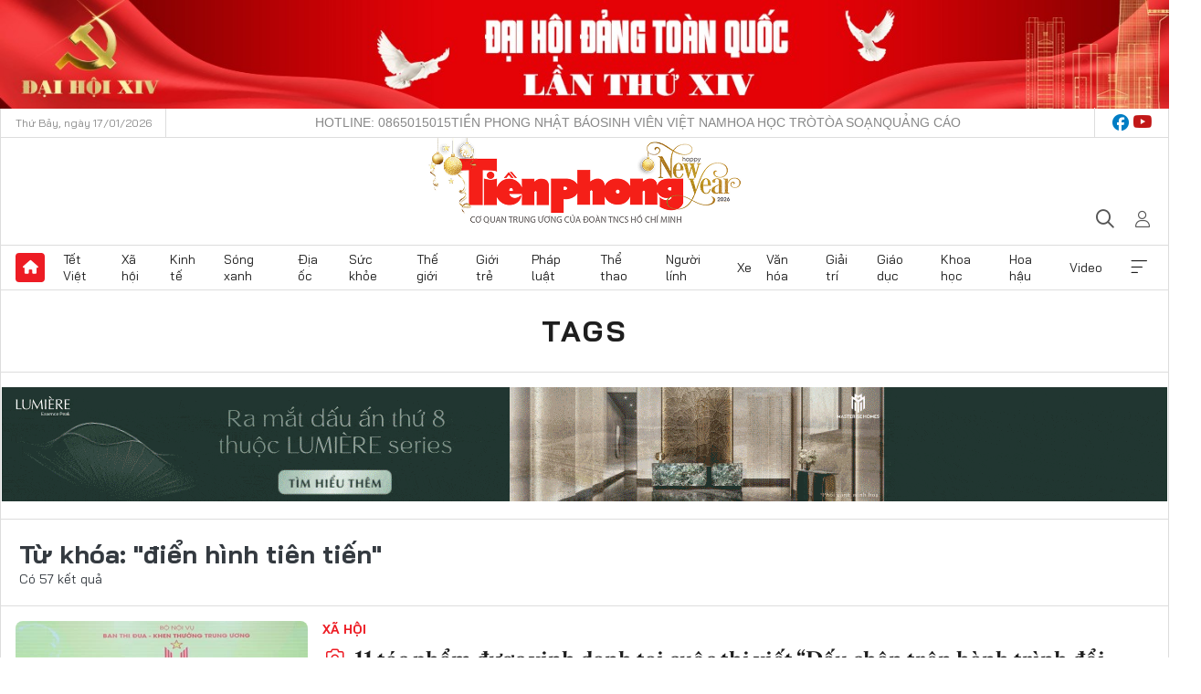

--- FILE ---
content_type: text/html;charset=utf-8
request_url: https://tienphong.vn/dien-hinh-tien-tien-tag72584.tpo
body_size: 19164
content:
<!DOCTYPE html> <html lang="vi" class="tpo "> <head> <title>điển hình tiên tiến | Báo điện tử Tiền Phong</title> <meta name="description" content="Tin tức, hình ảnh, video clip MỚI NHẤT về điển hình tiên tiến đang được dư luận quan tâm, cập nhật tin tuc dien hinh tien tien 24h trong ngày tại Báo điện tử Tiền Phong"/> <meta name="keywords" content="điển hình tiên tiến, tin tuc dien hinh tien tien, hinh anh dien hinh tien tien, video clip dien hinh tien tien"/> <meta name="news_keywords" content="điển hình tiên tiến, tin tuc dien hinh tien tien, hinh anh dien hinh tien tien, video clip dien hinh tien tien"/> <meta http-equiv="Content-Type" content="text/html; charset=utf-8" /> <meta http-equiv="X-UA-Compatible" content="IE=edge"/> <meta http-equiv="refresh" content="1800" /> <meta name="revisit-after" content="1 days" /> <meta name="viewport" content="width=device-width, initial-scale=1"> <meta http-equiv="content-language" content="vi" /> <meta name="format-detection" content="telephone=no"/> <meta name="format-detection" content="address=no"/> <meta name="apple-mobile-web-app-capable" content="yes"> <meta name="apple-mobile-web-app-status-bar-style" content="black"> <meta name="apple-mobile-web-app-title" content="Báo điện tử Tiền Phong"/> <meta name="referrer" content="no-referrer-when-downgrade"/> <link rel="shortcut icon" href="https://cdn.tienphong.vn/assets/web/styles/img/favicon.ico" type="image/x-icon" /> <link rel="preconnect" href="https://cdn.tienphong.vn"/> <link rel="dns-prefetch" href="https://cdn.tienphong.vn"/> <link rel="dns-prefetch" href="//www.google-analytics.com" /> <link rel="dns-prefetch" href="//www.googletagmanager.com" /> <link rel="dns-prefetch" href="//stc.za.zaloapp.com" /> <link rel="dns-prefetch" href="//fonts.googleapis.com" /> <script> var cmsConfig = { domainDesktop: 'https://tienphong.vn', domainMobile: 'https://tienphong.vn', domainApi: 'https://api.tienphong.vn', domainStatic: 'https://cdn.tienphong.vn', domainLog: 'https://log.tienphong.vn', googleAnalytics: 'G-0Z1MC7SXVQ', siteId: 0, pageType: 12, objectId: 72584, adsZone: 0, allowAds: true, adsLazy: true, antiAdblock: true, }; if (window.location.protocol !== 'https:' && window.location.hostname.indexOf('tienphong.vn') !== -1) { window.location = 'https://' + window.location.hostname + window.location.pathname + window.location.hash; } var USER_AGENT=window.navigator&&(window.navigator.userAgent||window.navigator.vendor)||window.opera||"",IS_MOBILE=/Android|webOS|iPhone|iPod|BlackBerry|Windows Phone|IEMobile|Mobile Safari|Opera Mini/i.test(USER_AGENT);function setCookie(e,o,i){var n=new Date,i=(n.setTime(n.getTime()+24*i*60*60*1e3),"expires="+n.toUTCString());document.cookie=e+"="+o+"; "+i+";path=/;"}function getCookie(e){var o=document.cookie.indexOf(e+"="),i=o+e.length+1;return!o&&e!==document.cookie.substring(0,e.length)||-1===o?null:(-1===(e=document.cookie.indexOf(";",i))&&(e=document.cookie.length),unescape(document.cookie.substring(i,e)))}; </script> <meta name="author" content="Báo điện tử Tiền Phong" /> <meta name="copyright" content="Copyright © 2026 by Báo điện tử Tiền Phong" /> <meta name="RATING" content="GENERAL" /> <meta name="GENERATOR" content="Báo điện tử Tiền Phong" /> <meta content="Báo điện tử Tiền Phong" itemprop="sourceOrganization" name="source"/> <meta content="news" itemprop="genre" name="medium"/> <meta name="robots" content="noarchive, max-image-preview:large, index, follow" /> <meta name="GOOGLEBOT" content="noarchive, max-image-preview:large, index, follow" /> <link rel="canonical" href="https://tienphong.vn/tu-khoa/dien-hinh-tien-tien-tag72584.tpo" /> <meta property="og:site_name" content="Báo điện tử Tiền Phong"/> <meta property="og:rich_attachment" content="true"/> <meta property="og:type" content="website"/> <meta property="og:url" content="https://tienphong.vn/tu-khoa/dien-hinh-tien-tien-tag72584.tpo"/> <meta property="og:image" content="https://cdn.tienphong.vn/assets/web/styles/img/tpo_social_share.png"/> <meta property="og:image:width" content="1200"/> <meta property="og:image:height" content="630"/> <meta property="og:title" content="điển hình tiên tiến"/> <meta property="og:description" content="Tin tức, hình ảnh, video clip MỚI NHẤT về điển hình tiên tiến đang được dư luận quan tâm, cập nhật tin tuc dien hinh tien tien 24h trong ngày tại Báo điện tử Tiền Phong"/> <meta name="twitter:card" value="summary"/> <meta name="twitter:url" content="https://tienphong.vn/tu-khoa/dien-hinh-tien-tien-tag72584.tpo"/> <meta name="twitter:title" content="điển hình tiên tiến"/> <meta name="twitter:description" content="Tin tức, hình ảnh, video clip MỚI NHẤT về điển hình tiên tiến đang được dư luận quan tâm, cập nhật tin tuc dien hinh tien tien 24h trong ngày tại Báo điện tử Tiền Phong"/> <meta name="twitter:image" content="https://cdn.tienphong.vn/assets/web/styles/img/tpo_social_share.png"/> <meta name="twitter:site" content="@Báo điện tử Tiền Phong"/> <meta name="twitter:creator" content="@Báo điện tử Tiền Phong"/> <script type="application/ld+json"> { "@context": "http://schema.org", "@type": "Organization", "name": "Báo điện tử Tiền Phong", "url": "https://tienphong.vn", "logo": "https://cdn.tienphong.vn/assets/web/styles/img/tienphong-logo-2025.png", "foundingDate": "1953", "founders": [ { "@type": "Person", "name": "Trung ương Đoàn TNCS Hồ Chí Minh" } ], "address": [ { "@type": "PostalAddress", "streetAddress": "15 Hồ Xuân Hương, Hà Nội", "addressLocality": "Hà Nội City", "addressRegion": "Northeast", "postalCode": "100000", "addressCountry": "VNM" } ], "contactPoint": [ { "@type": "ContactPoint", "telephone": "+84-243-941-1349", "contactType": "customer service" }, { "@type": "ContactPoint", "telephone": "+84-243-941-1348", "contactType": "customer service" } ], "sameAs": [ "https://www.youtube.com/@baotienphong", "https://www.facebook.com/www.tienphong.vn", "https://zalo.me/783607375436573981" ] } </script> <script type="application/ld+json"> { "@context" : "https://schema.org", "@type" : "WebSite", "name": "Báo điện tử Tiền Phong", "url": "https://tienphong.vn", "alternateName" : "Báo điện tử Tiền Phong, Cơ quan của Trung ương Đoàn TNCS Hồ Chí Minh", "potentialAction": { "@type": "SearchAction", "target": { "@type": "EntryPoint", "urlTemplate": "https://tienphong.vn/search/?q={search_term_string}" }, "query-input": "required name=search_term_string" } } </script> <script type="application/ld+json"> { "@context":"http://schema.org", "@type":"BreadcrumbList", "itemListElement":[ { "@type":"ListItem", "position":1, "item":{ "@id":"https://tienphong.vn/tu-khoa/dien-hinh-tien-tien-tag72584.tpo", "name":"điển hình tiên tiến" } } ] } </script> <link rel="preload" href="https://cdn.tienphong.vn/assets/web/styles/css/main.min-1.0.66.css" as="style"> <link rel="preload" href="https://cdn.tienphong.vn/assets/web/js/main.min-1.0.30.js" as="script"> <link id="cms-style" rel="stylesheet" href="https://cdn.tienphong.vn/assets/web/styles/css/main.min-1.0.66.css"> <style>i.ic-live { background: url(http://cdn.tienphong.vn/assets/web/styles/img/liveicon-min.png) center 2px no-repeat; display: inline-block!important; background-size: contain; height: 24px; width: 48px;
} .ic-live::before { content: "";
} .rss-page li { list-style: square; margin-left: 30px;
} .rss-page li a { color: var(--primary);
} .rss-page ul ul { margin-bottom: inherit;
} .rss-page li li { list-style: circle;
} .hht .mega-menu .expand-wrapper .relate-website .tpo, .hht .mega-menu .relate-website-megamenu .tpo, .svvn .mega-menu .expand-wrapper .relate-website .tpo, .svvn .mega-menu .relate-website-megamenu .tpo { height: 30px;
} .hht .basic-box-13 .left .story:first-child .story__thumb img, .hht .basic-box-13 .right .story:first-child .story__thumb img { width: 670px;
} .hht #sdaWeb_SdaTop { padding-bottom: 20px;
}</style> <script type="text/javascript"> var _metaOgUrl = 'https://tienphong.vn/tu-khoa/dien-hinh-tien-tien-tag72584.tpo'; var page_title = document.title; var tracked_url = window.location.pathname + window.location.search + window.location.hash; </script> <script async="" src="https://www.googletagmanager.com/gtag/js?id=G-0Z1MC7SXVQ"></script> <script> window.dataLayer = window.dataLayer || []; function gtag(){dataLayer.push(arguments);} gtag('js', new Date()); gtag('config', 'G-0Z1MC7SXVQ'); </script> </head> <body class=""> <div id="sdaWeb_SdaMasthead" class="rennab banner-top" data-platform="1" data-position="Web_SdaMasthead" style="display:none"> </div> <header class="site-header"> <div class="top-wrapper"> <div class="container"> <span class="time" id="today"></span> <div class="relate-website"> <a href="tel:+84865015015" class="website tpo" title="Gọi điện thoại">Hotline: 0865015015</a> <a href="/nhat-bao/" class="website tpo" title="Tiền Phong Nhật báo">Tiền Phong Nhật báo</a> <a href="https://svvn.tienphong.vn" class="website svvn" target="_blank" rel="nofollow" title="Sinh viên Việt Nam">Sinh viên Việt Nam</a> <a href="https://hoahoctro.tienphong.vn" class="website hht" target="_blank" rel="nofollow" title="Hoa Học trò">Hoa Học trò</a> <a href="/toa-soan.tpo" class="website tpo" title="Tòa soạn">Tòa soạn</a> <a href="/quang-cao.tpo" class="website tpo" title="Quảng cáo">Quảng cáo</a> </div> <div class="lang-social"> <div class="social"> <a href="https://www.facebook.com/www.tienphong.vn/" target="_blank" rel="nofollow" title="facebook"> <i class="ic-facebook"></i> </a> <a href="https://www.youtube.com/@baotienphong" target="_blank" rel="nofollow" title="youtube"> <i class="ic-youtube"></i> </a> </div> </div> </div> </div> <div class="main-wrapper"> <div class="container"> <h3><a class="logo" href="/" title="Báo điện tử Tiền Phong">Báo điện tử Tiền Phong</a></h3> <div class="search-wrapper"> <span class="ic-search"></span> <div class="search-form"> <input class="form-control txtsearch" placeholder="Tìm kiếm"> <i class="ic-close"></i> </div> </div> <div class="user" id="userprofile"> <span class="ic-user"></span> </div> </div> </div> <div class="navigation-wrapper"> <div class="container"> <ul class="menu"> <li><a href="/" class="home" title="Trang chủ">Trang chủ</a></li> <li> <a class="text" href="https://tienphong.vn/tet-viet/" title="Tết Việt">Tết Việt</a> </li> <li> <a class="text" href="https://tienphong.vn/xa-hoi/" title="Xã hội">Xã hội</a> <ul class="sub-menu"> <li><a href="https://tienphong.vn/chinh-tri/" title="Chính trị">Chính trị</a></li> <li><a href="https://tienphong.vn/xa-hoi-tin-tuc/" title="Tin tức">Tin tức</a></li> <li><a href="https://tienphong.vn/xa-hoi-phong-su/" title="Phóng sự">Phóng sự</a></li> </ul> </li> <li> <a class="text" href="https://tienphong.vn/kinh-te/" title="Kinh tế">Kinh tế</a> <ul class="sub-menu"> <li><a href="https://tienphong.vn/kinh-te-thi-truong/" title="Thị trường">Thị trường</a></li> <li><a href="https://tienphong.vn/doanh-nghiep/" title="Doanh nghiệp">Doanh nghiệp</a></li> <li><a href="https://tienphong.vn/dau-tu/" title="Đầu tư">Đầu tư</a></li> <li><a href="https://tienphong.vn/tai-chinh-chung-khoan/" title="Tài chính - Chứng khoán">Tài chính - Chứng khoán</a></li> <li><a href="https://tienphong.vn/giam-ngheo-ben-vung/" title="Giảm nghèo bền vững">Giảm nghèo bền vững</a></li> </ul> </li> <li> <a class="text" href="https://tienphong.vn/song-xanh/" title="Sóng xanh">Sóng xanh</a> </li> <li> <a class="text" href="https://tienphong.vn/dia-oc/" title="Địa ốc">Địa ốc</a> <ul class="sub-menu"> <li><a href="https://tienphong.vn/do-thi-du-an/" title="Đô thị - Dự án">Đô thị - Dự án</a></li> <li><a href="https://tienphong.vn/thi-truong-doanh-nghiep/" title="Thị trường - Doanh nghiệp">Thị trường - Doanh nghiệp</a></li> <li><a href="https://tienphong.vn/nha-dep-kien-truc/" title="Nhà đẹp - Kiến trúc">Nhà đẹp - Kiến trúc</a></li> <li><a href="https://tienphong.vn/chuyen-gia-tu-van/" title="Chuyên gia - Tư vấn">Chuyên gia - Tư vấn</a></li> <li><a href="https://tienphong.vn/media-dia-oc/" title="Media Địa ốc">Media Địa ốc</a></li> </ul> </li> <li> <a class="text" href="https://tienphong.vn/suc-khoe/" title="Sức khỏe">Sức khỏe</a> <ul class="sub-menu"> <li><a href="https://tienphong.vn/y-khoa/" title="Y khoa">Y khoa</a></li> <li><a href="https://tienphong.vn/thuoc-tot/" title="Thuốc tốt">Thuốc tốt</a></li> <li><a href="https://tienphong.vn/khoe-dep/" title="Khỏe đẹp">Khỏe đẹp</a></li> <li><a href="https://tienphong.vn/suc-khoe-gioi-tinh/" title="Giới tính">Giới tính</a></li> <li><a href="https://tienphong.vn/me-va-be/" title="Mẹ và bé">Mẹ và bé</a></li> <li><a href="https://tienphong.vn/phong-chong-ung-thu/" title="Phòng chống ung thư">Phòng chống ung thư</a></li> </ul> </li> <li> <a class="text" href="https://tienphong.vn/the-gioi/" title="Thế giới">Thế giới</a> <ul class="sub-menu"> <li><a href="https://tienphong.vn/the-gioi-phan-tich-binh-luan/" title="Phân tích - Bình luận">Phân tích - Bình luận</a></li> <li><a href="https://tienphong.vn/chuyen-la/" title="Chuyện lạ">Chuyện lạ</a></li> </ul> </li> <li> <a class="text" href="https://tienphong.vn/gioi-tre/" title="Giới trẻ">Giới trẻ</a> <ul class="sub-menu"> <li><a href="https://tienphong.vn/gioi-tre-nhip-song/" title="Nhịp sống">Nhịp sống</a></li> <li><a href="https://tienphong.vn/cong-dong-mang/" title="Cộng đồng mạng">Cộng đồng mạng</a></li> <li><a href="https://tienphong.vn/tai-nang-tre/" title="Tài năng trẻ">Tài năng trẻ</a></li> </ul> </li> <li> <a class="text" href="https://tienphong.vn/phap-luat/" title="Pháp luật">Pháp luật</a> <ul class="sub-menu"> <li><a href="https://tienphong.vn/ban-tin-113/" title="Bản tin 113">Bản tin 113</a></li> <li><a href="https://tienphong.vn/phap-luat-chuyen-toa/" title="Pháp đình">Pháp đình</a></li> </ul> </li> <li> <a class="text" href="https://tienphong.vn/the-thao/" title="Thể thao">Thể thao</a> <ul class="sub-menu"> <li><a href="https://tienphong.vn/the-thao-bong-da/" title="Bóng đá">Bóng đá</a></li> <li><a href="https://tienphong.vn/the-thao-hau-truong/" title="Hậu trường thể thao">Hậu trường thể thao</a></li> <li><a href="https://tienphong.vn/the-thao-golf/" title="Golf">Golf</a></li> </ul> </li> <li> <a class="text" href="https://tienphong.vn/hanh-trang-nguoi-linh/" title="Người lính">Người lính</a> </li> <li> <a class="text" href="https://tienphong.vn/xe/" title="Xe">Xe</a> <ul class="sub-menu"> <li><a href="https://tienphong.vn/thi-truong-xe/" title="Thị trường xe">Thị trường xe</a></li> <li><a href="https://tienphong.vn/danh-gia-xe/" title="Đánh giá xe">Đánh giá xe</a></li> <li><a href="https://tienphong.vn/cong-dong-xe/" title="Cộng đồng xe">Cộng đồng xe</a></li> <li><a href="https://tienphong.vn/xe-tu-van/" title="Tư vấn">Tư vấn</a></li> </ul> </li> <li> <a class="text" href="https://tienphong.vn/van-hoa/" title="Văn hóa">Văn hóa</a> <ul class="sub-menu"> <li><a href="https://tienphong.vn/chuyen-dong-van-hoa/" title="Chuyển động văn hóa">Chuyển động văn hóa</a></li> <li><a href="https://tienphong.vn/goc-nhin/" title="Góc nhìn">Góc nhìn</a></li> <li><a href="https://tienphong.vn/sach/" title="Sách">Sách</a></li> </ul> </li> <li> <a class="text" href="https://tienphong.vn/giai-tri/" title="Giải trí">Giải trí</a> <ul class="sub-menu"> <li><a href="https://tienphong.vn/giai-tri-hau-truong/" title="Hậu trường sao">Hậu trường sao</a></li> <li><a href="https://tienphong.vn/phim-anh/" title="Phim ảnh">Phim ảnh</a></li> <li><a href="https://tienphong.vn/am-nhac/" title="Âm nhạc">Âm nhạc</a></li> <li><a href="https://tienphong.vn/thoi-trang-lam-dep/" title="Thời trang - Làm đẹp">Thời trang - Làm đẹp</a></li> </ul> </li> <li> <a class="text" href="https://tienphong.vn/giao-duc/" title="Giáo dục">Giáo dục</a> <ul class="sub-menu"> <li><a href="https://tienphong.vn/cong-truong/" title="Cổng trường">Cổng trường</a></li> <li><a href="https://tienphong.vn/tuyen-sinh2011/" title="Tuyển sinh">Tuyển sinh</a></li> <li><a href="https://tienphong.vn/giao-duc-du-hoc/" title="Du học">Du học</a></li> </ul> </li> <li> <a class="text" href="https://tienphong.vn/khoa-hoc/" title="Khoa học">Khoa học</a> </li> <li> <a class="text" href="https://tienphong.vn/hoa-hau/" title="Hoa hậu">Hoa hậu</a> <ul class="sub-menu"> <li><a href="https://tienphong.vn/hh-tin-tuc-trong-nuoc/" title="Tin tức trong nước">Tin tức trong nước</a></li> <li><a href="https://tienphong.vn/quoc-te/" title="Quốc tế">Quốc tế</a></li> <li><a href="https://tienphong.vn/hoa-hau-viet-nam/" title="Hoa hậu Việt Nam">Hoa hậu Việt Nam</a></li> </ul> </li> <li> <a class="text" href="https://tienphong.vn/video-clip/" title="Video">Video</a> <ul class="sub-menu"> <li><a href="https://tienphong.vn/thoi-su/" title="Thời sự">Thời sự</a></li> <li><a href="https://tienphong.vn/showbiz-tv/" title="Showbiz-TV">Showbiz-TV</a></li> <li><a href="https://tienphong.vn/thoi-tiet/" title="Thời tiết">Thời tiết</a></li> <li><a href="https://tienphong.vn/video-thi-truong/" title="Thị trường">Thị trường</a></li> <li><a href="https://tienphong.vn/video-the-thao/" title="Thể thao">Thể thao</a></li> <li><a href="https://tienphong.vn/quan-su/" title="Quân sự">Quân sự</a></li> <li><a href="https://tienphong.vn/mutex/" title="Mutex">Mutex</a></li> </ul> </li> <li><a href="javascript:void(0);" class="expansion" title="Xem thêm">Xem thêm</a></li> </ul> <div class="mega-menu"> <div class="container"> <div class="menu-wrapper"> <div class="wrapper"> <span class="label">Chuyên mục</span> <div class="item"> <a class="title" href="https://tienphong.vn/xa-hoi/" title="Xã hội">Xã hội</a> <a class="text" href="https://tienphong.vn/chinh-tri/" title="Chính trị">Chính trị</a> <a class="text" href="https://tienphong.vn/xa-hoi-tin-tuc/" title="Tin tức">Tin tức</a> <a class="text" href="https://tienphong.vn/xa-hoi-phong-su/" title="Phóng sự">Phóng sự</a> </div> <div class="item"> <a class="title" href="https://tienphong.vn/kinh-te/" title="Kinh tế">Kinh tế</a> <a class="text" href="https://tienphong.vn/kinh-te-thi-truong/" title="Thị trường">Thị trường</a> <a class="text" href="https://tienphong.vn/doanh-nghiep/" title="Doanh nghiệp">Doanh nghiệp</a> <a class="text" href="https://tienphong.vn/dau-tu/" title="Đầu tư">Đầu tư</a> <a class="text hidden" href="https://tienphong.vn/tai-chinh-chung-khoan/" title="Tài chính - Chứng khoán">Tài chính - Chứng khoán</a> <a class="text hidden" href="https://tienphong.vn/giam-ngheo-ben-vung/" title="Giảm nghèo bền vững">Giảm nghèo bền vững</a> <a href="javascript:;" class="more menu-view-more" title="Xem thêm">Xem thêm</a> </div> <div class="item"> <a class="title" href="https://tienphong.vn/song-xanh/" title="Sóng xanh">Sóng xanh</a> <a class="text" href="https://tienphong.vn/di-chuyen-xanh/" title="Di chuyển xanh">Di chuyển xanh</a> <a class="text" href="https://tienphong.vn/netzero/" title="Net zero">Net zero</a> <a class="text" href="https://tienphong.vn/song-xanh-dau-tu/" title="Đầu tư">Đầu tư</a> <a class="text hidden" href="https://tienphong.vn/lifestyle/" title="Lifestyle">Lifestyle</a> <a class="text hidden" href="https://tienphong.vn/xanh-4-0/" title="Xanh 4.0">Xanh 4.0</a> <a href="javascript:;" class="more menu-view-more" title="Xem thêm">Xem thêm</a> </div> <div class="item"> <a class="title" href="https://tienphong.vn/dia-oc/" title="Địa ốc">Địa ốc</a> <a class="text" href="https://tienphong.vn/do-thi-du-an/" title="Đô thị - Dự án">Đô thị - Dự án</a> <a class="text" href="https://tienphong.vn/thi-truong-doanh-nghiep/" title="Thị trường - Doanh nghiệp">Thị trường - Doanh nghiệp</a> <a class="text" href="https://tienphong.vn/nha-dep-kien-truc/" title="Nhà đẹp - Kiến trúc">Nhà đẹp - Kiến trúc</a> <a class="text hidden" href="https://tienphong.vn/chuyen-gia-tu-van/" title="Chuyên gia - Tư vấn">Chuyên gia - Tư vấn</a> <a class="text hidden" href="https://tienphong.vn/media-dia-oc/" title="Media Địa ốc">Media Địa ốc</a> <a href="javascript:;" class="more menu-view-more" title="Xem thêm">Xem thêm</a> </div> <div class="item"> <a class="title" href="https://tienphong.vn/suc-khoe/" title="Sức khỏe">Sức khỏe</a> <a class="text" href="https://tienphong.vn/y-khoa/" title="Y khoa">Y khoa</a> <a class="text" href="https://tienphong.vn/thuoc-tot/" title="Thuốc tốt">Thuốc tốt</a> <a class="text" href="https://tienphong.vn/khoe-dep/" title="Khỏe đẹp">Khỏe đẹp</a> <a class="text hidden" href="https://tienphong.vn/suc-khoe-gioi-tinh/" title="Giới tính">Giới tính</a> <a class="text hidden" href="https://tienphong.vn/me-va-be/" title="Mẹ và bé">Mẹ và bé</a> <a class="text hidden" href="https://tienphong.vn/phong-chong-ung-thu/" title="Phòng chống ung thư">Phòng chống ung thư</a> <a href="javascript:;" class="more menu-view-more" title="Xem thêm">Xem thêm</a> </div> <div class="item"> <a class="title" href="https://tienphong.vn/the-gioi/" title="Thế giới">Thế giới</a> <a class="text" href="https://tienphong.vn/the-gioi-phan-tich-binh-luan/" title="Phân tích - Bình luận">Phân tích - Bình luận</a> <a class="text" href="https://tienphong.vn/chuyen-la/" title="Chuyện lạ">Chuyện lạ</a> </div> <div class="item"> <a class="title" href="https://tienphong.vn/gioi-tre/" title="Giới trẻ">Giới trẻ</a> <a class="text" href="https://tienphong.vn/gioi-tre-nhip-song/" title="Nhịp sống">Nhịp sống</a> <a class="text" href="https://tienphong.vn/cong-dong-mang/" title="Cộng đồng mạng">Cộng đồng mạng</a> <a class="text" href="https://tienphong.vn/tai-nang-tre/" title="Tài năng trẻ">Tài năng trẻ</a> </div> <div class="item"> <a class="title" href="https://tienphong.vn/phap-luat/" title="Pháp luật">Pháp luật</a> <a class="text" href="https://tienphong.vn/ban-tin-113/" title="Bản tin 113">Bản tin 113</a> <a class="text" href="https://tienphong.vn/phap-luat-chuyen-toa/" title="Pháp đình">Pháp đình</a> </div> <div class="item"> <a class="title" href="https://tienphong.vn/the-thao/" title="Thể thao">Thể thao</a> <a class="text" href="https://tienphong.vn/the-thao-bong-da/" title="Bóng đá">Bóng đá</a> <a class="text" href="https://tienphong.vn/the-thao-hau-truong/" title="Hậu trường thể thao">Hậu trường thể thao</a> <a class="text" href="https://tienphong.vn/the-thao-golf/" title="Golf">Golf</a> </div> <div class="item"> <a class="title" href="https://tienphong.vn/hanh-trang-nguoi-linh/" title="Người lính">Người lính</a> </div> <div class="item"> <a class="title" href="https://tienphong.vn/xe/" title="Xe">Xe</a> <a class="text" href="https://tienphong.vn/thi-truong-xe/" title="Thị trường xe">Thị trường xe</a> <a class="text" href="https://tienphong.vn/danh-gia-xe/" title="Đánh giá xe">Đánh giá xe</a> <a class="text" href="https://tienphong.vn/cong-dong-xe/" title="Cộng đồng xe">Cộng đồng xe</a> <a class="text hidden" href="https://tienphong.vn/xe-tu-van/" title="Tư vấn">Tư vấn</a> <a href="javascript:;" class="more menu-view-more" title="Xem thêm">Xem thêm</a> </div> <div class="item"> <a class="title" href="https://tienphong.vn/van-hoa/" title="Văn hóa">Văn hóa</a> <a class="text" href="https://tienphong.vn/chuyen-dong-van-hoa/" title="Chuyển động văn hóa">Chuyển động văn hóa</a> <a class="text" href="https://tienphong.vn/sach/" title="Sách">Sách</a> <a class="text" href="https://tienphong.vn/goc-nhin/" title="Góc nhìn">Góc nhìn</a> </div> <div class="item"> <a class="title" href="https://tienphong.vn/giai-tri/" title="Giải trí">Giải trí</a> <a class="text" href="https://tienphong.vn/phim-anh/" title="Phim ảnh">Phim ảnh</a> <a class="text" href="https://tienphong.vn/giai-tri-hau-truong/" title="Hậu trường sao">Hậu trường sao</a> <a class="text" href="https://tienphong.vn/am-nhac/" title="Âm nhạc">Âm nhạc</a> <a class="text hidden" href="https://tienphong.vn/thoi-trang-lam-dep/" title="Thời trang - Làm đẹp">Thời trang - Làm đẹp</a> <a href="javascript:;" class="more menu-view-more" title="Xem thêm">Xem thêm</a> </div> <div class="item"> <a class="title" href="https://tienphong.vn/giao-duc/" title="Giáo dục">Giáo dục</a> <a class="text" href="https://tienphong.vn/cong-truong/" title="Cổng trường">Cổng trường</a> <a class="text" href="https://tienphong.vn/tuyen-sinh2011/" title="Tuyển sinh">Tuyển sinh</a> <a class="text" href="https://tienphong.vn/giao-duc-du-hoc/" title="Du học">Du học</a> </div> <div class="item"> <a class="title" href="https://tienphong.vn/khoa-hoc/" title="Khoa học">Khoa học</a> </div> <div class="item"> <a class="title" href="https://tienphong.vn/hoa-hau/" title="Hoa hậu">Hoa hậu</a> <a class="text" href="https://tienphong.vn/hh-tin-tuc-trong-nuoc/" title="Tin tức trong nước">Tin tức trong nước</a> <a class="text" href="https://tienphong.vn/hoa-hau-viet-nam/" title="Hoa hậu Việt Nam">Hoa hậu Việt Nam</a> <a class="text" href="https://tienphong.vn/quoc-te/" title="Quốc tế">Quốc tế</a> </div> <div class="item"> <a class="title" href="https://tienphong.vn/ban-doc/" title="Bạn đọc">Bạn đọc</a> <a class="text" href="https://tienphong.vn/ban-doc-dieu-tra/" title="Điều tra">Điều tra</a> <a class="text" href="https://tienphong.vn/ban-doc-dien-dan/" title="Diễn đàn">Diễn đàn</a> <a class="text" href="https://tienphong.vn/ban-doc-hoi-am/" title="Hồi âm">Hồi âm</a> <a class="text hidden" href="https://tienphong.vn/ban-doc-nhan-ai/" title="Nhân ái">Nhân ái</a> <a href="javascript:;" class="more menu-view-more" title="Xem thêm">Xem thêm</a> </div> <div class="item"> <a class="title" href="https://tienphong.vn/video-clip/" title="Video">Video</a> <a class="text" href="https://tienphong.vn/thoi-su/" title="Thời sự">Thời sự</a> <a class="text" href="https://tienphong.vn/showbiz-tv/" title="Showbiz-TV">Showbiz-TV</a> <a class="text" href="https://tienphong.vn/thoi-tiet/" title="Thời tiết">Thời tiết</a> <a class="text hidden" href="https://tienphong.vn/video-thi-truong/" title="Thị trường">Thị trường</a> <a class="text hidden" href="https://tienphong.vn/video-the-thao/" title="Thể thao">Thể thao</a> <a class="text hidden" href="https://tienphong.vn/quan-su/" title="Quân sự">Quân sự</a> <a class="text hidden" href="https://tienphong.vn/mutex/" title="Mutex">Mutex</a> <a href="javascript:;" class="more menu-view-more" title="Xem thêm">Xem thêm</a> </div> <div class="item"> <a class="title" href="https://tienphong.vn/toi-nghi/" title="Tôi nghĩ">Tôi nghĩ</a> </div> <div class="item"> <a class="title" href="https://tienphong.vn/nhat-bao/" title="Nhật báo">Nhật báo</a> </div> <div class="item"> <a class="title" href="https://tienphong.vn/hang-khong-du-lich/" title="Hàng không - Du lịch">Hàng không - Du lịch</a> <a class="text" href="https://tienphong.vn/hanh-trinh/" title="Hành trình">Hành trình</a> <a class="text" href="https://tienphong.vn/mo-vali/" title="Mở vali">Mở vali</a> <a class="text" href="https://tienphong.vn/vi-vu/" title="Vivu">Vivu</a> <a class="text hidden" href="https://tienphong.vn/khoanh-khac/" title="Khoảnh khắc">Khoảnh khắc</a> <a class="text hidden" href="https://tienphong.vn/doi-thoai/" title="Đối thoại">Đối thoại</a> <a href="javascript:;" class="more menu-view-more" title="Xem thêm">Xem thêm</a> </div> <div class="item"> <a class="title" href="https://tienphong.vn/nhip-song-thu-do/" title="Nhịp sống Thủ đô">Nhịp sống Thủ đô</a> <a class="text" href="https://tienphong.vn/nstd-doi-song/" title="Đời sống">Đời sống</a> <a class="text" href="https://tienphong.vn/nstd-giao-thong-do-thi/" title="Giao thông - Đô thị">Giao thông - Đô thị</a> <a class="text" href="https://tienphong.vn/nstd-dau-tu/" title="Đầu tư">Đầu tư</a> <a class="text hidden" href="https://tienphong.vn/nstd-moi-truong/" title="Môi trường">Môi trường</a> <a href="javascript:;" class="more menu-view-more" title="Xem thêm">Xem thêm</a> </div> <div class="item"> <a class="title" href="https://tienphong.vn/nhip-song-phuong-nam/" title="Nhịp sống phương Nam">Nhịp sống phương Nam</a> <a class="text" href="https://tienphong.vn/chuyen-dong-24h/" title="Chuyển động 24h">Chuyển động 24h</a> <a class="text" href="https://tienphong.vn/giao-thong-do-thi/" title="Giao thông – Đô thị">Giao thông – Đô thị</a> <a class="text" href="https://tienphong.vn/kinh-te--thi-truong/" title="Kinh tế - Thị trường">Kinh tế - Thị trường</a> <a class="text hidden" href="https://tienphong.vn/media/" title="Media">Media</a> <a href="javascript:;" class="more menu-view-more" title="Xem thêm">Xem thêm</a> </div> <div class="item"> <a class="title" href="https://tienphong.vn/tet-viet/" title="Tết Việt">Tết Việt</a> <a class="text" href="https://tienphong.vn/an-tet-choi-tet/" title="Ăn Tết - Chơi Tết">Ăn Tết - Chơi Tết</a> <a class="text" href="https://tienphong.vn/tet-xua-tet-nay/" title="Tết xưa – Tết nay">Tết xưa – Tết nay</a> <a class="text" href="https://tienphong.vn/tet-viet-muon-phuong/" title="Tết Việt muôn phương">Tết Việt muôn phương</a> <a class="text hidden" href="https://tienphong.vn/nhip-cau-tet-viet/" title="Nhịp cầu Tết Việt">Nhịp cầu Tết Việt</a> <a href="javascript:;" class="more menu-view-more" title="Xem thêm">Xem thêm</a> </div> </div> <div class="wrapper"> <span class="label">24h</span> <div class="item"> <a href="#" class="title" title="Đọc & nghe nhanh">Đọc & nghe nhanh</a> </div> <div class="item"> <a href="#" class="title" title="Điểm tin">Điểm tin</a> </div> <div class="item"> <a href="#" class="title" title="Xem nhanh">Xem nhanh</a> </div> <div class="item"> <a href="#" class="title" title="Đọc nhiều">Đọc nhiều</a> </div> </div> <div class="wrapper"> <span class="label">Multimedia</span> <div class="item"> <a class="title" href="https://tienphong.vn/photo/" title="Ảnh">Ảnh</a> </div> <div class="item"> <a class="title" href="https://tienphong.vn/podcast/" title="Podcast">Podcast</a> </div> <div class="item"> <a class="title" href="https://tienphong.vn/infographics/" title="Infographics">Infographics</a> </div> <div class="item"> <a class="title" href="https://tienphong.vn/quizz/" title="Quizz">Quizz</a> </div> <div class="item"> <a class="title" href="https://tienphong.vn/longform/" title="Longform">Longform</a> </div> <div class="item"> <a class="title" href="https://tienphong.vn/am-nhac/" title="Âm nhạc">Âm nhạc</a> </div> </div> </div> <div class="expand-wrapper"> <div class="relate-website"> <span class="title">Các trang khác</span> <a href="https://svvn.tienphong.vn" class="website svvn" target="_blank" rel="nofollow" title="Sinh viên Việt Nam">Sinh viên Việt Nam</a> <a href="https://hoahoctro.tienphong.vn" class="website hht" target="_blank" rel="nofollow" title="Hoa Học trò">Hoa Học trò</a> </div> <div class="wrapper"> <span class="title">Liên hệ quảng cáo</span> <span class="text"> <i class="ic-phone"></i> <a href="tel:+84909559988">0909559988</a> </span> <span class="text"> <i class="ic-mail"></i> <a href="mailto:booking@baotienphong.com.vn">booking@baotienphong.com.vn</a> </span> </div> <div class="wrapper"> <span class="title">Tòa soạn</span> <span class="text"> <i class="ic-location"></i> <address>15 Hồ Xuân Hương, Hà Nội</address> </span> <span class="text"> <i class="ic-phone"></i> <a href="tel:+842439431250">024.39431250</a> </span> </div> <div class="wrapper"> <span class="title">Đặt mua báo in</span> <span class="text"> <i class="ic-phone"></i> <a href="tel:+842439439664">(024)39439664</a> </span> <span class="text"> <i class="ic-phone"></i> <a href="tel:+84908988666">0908988666</a> </span> </div> <div class="wrapper"> <a href="/ban-doc-lam-bao.tpo" class="send" title="Bạn đọc làm báo"><i class="ic-send"></i>Bạn đọc làm báo</a> <a href="#" class="companion" title="Đồng hành cùng Tiền phong">Đồng hành cùng Tiền phong</a> </div> <div class="link"> <a href="/toa-soan.tpo" class="text" title="Giới thiệu<">Giới thiệu</a> <a href="/nhat-bao/" class="text" title="Nhật báo">Nhật báo</a> <a href="/topics.html" class="text" title="Sự kiện">Sự kiện</a> <a href="/quang-cao.tpo" class="text" title="Quảng cáo">Quảng cáo</a> </div> <div class="top-social"> <a href="javascript:void(0);" class="title" title="Theo dõi Báo Tiền phong trên">Theo dõi Báo Tiền phong trên</a> <a href="https://www.facebook.com/www.tienphong.vn/" class="facebook" target="_blank" rel="nofollow">fb</a> <a href="https://www.youtube.com/@baotienphong" class="youtube" target="_blank" rel="nofollow">yt</a> <a href="https://www.tiktok.com/@baotienphong.official" class="tiktok" target="_blank" rel="nofollow">tt</a> <a href="https://zalo.me/783607375436573981" class="zalo" target="_blank" rel="nofollow">zl</a> <a href="https://news.google.com/publications/CAAiEF9pVTo7tHQ-AT_ZBUo_100qFAgKIhBfaVU6O7R0PgE_2QVKP9dN?hl=vi&gl=VN&ceid=VN:vi" class="google" target="_blank" rel="nofollow">gg</a> </div> </div> </div> </div> </div> </div> </header> <div class="site-body"> <div id="sdaWeb_SdaBackground" class="rennab " data-platform="1" data-position="Web_SdaBackground" style="display:none"> </div> <div class="container"> <div class="breadcrumb"> <h2 class="main"> <a href="/" title="điển hình tiên tiến">Tags</a> </h2> </div> <div id="sdaWeb_SdaTop" class="rennab " data-platform="1" data-position="Web_SdaTop" style="display:none"> </div> <div class="search-tags"> <div class="region-text"> <h1 class="keywords"> Từ khóa: <span>"điển hình tiên tiến"</span></h1> <p class="result">Có <span>57</span> kết quả</p> </div> </div> <div class="latest-timeline content-list"> <article class="story" data-id="1792104"> <figure class="story__thumb"> <a class="cms-link" href="https://tienphong.vn/11-tac-pham-duoc-vinh-danh-tai-cuoc-thi-viet-dau-chan-tren-hanh-trinh-doi-moi-post1792104.tpo" title="11 tác phẩm được vinh danh tại cuộc thi viết “Dấu chân trên hành trình đổi mới”"> <img class="lazyload" src="[data-uri]" data-src="https://cdn.tienphong.vn/images/13425e83d0e6fc896a5b22714fb30023f874a599de1435dbafa6d9e41aa17d0f79e172154ff3acaffb717a5479fffaccdd80caa099e22b59cd6810c94845f205/imgl0122.jpg.webp" data-srcset="https://cdn.tienphong.vn/images/13425e83d0e6fc896a5b22714fb30023f874a599de1435dbafa6d9e41aa17d0f79e172154ff3acaffb717a5479fffaccdd80caa099e22b59cd6810c94845f205/imgl0122.jpg.webp 1x, https://cdn.tienphong.vn/images/aea85762bf2cbf616fad55e9153d7d2bf874a599de1435dbafa6d9e41aa17d0f79e172154ff3acaffb717a5479fffaccdd80caa099e22b59cd6810c94845f205/imgl0122.jpg.webp 2x" alt="11 tác phẩm được vinh danh tại cuộc thi viết “Dấu chân trên hành trình đổi mới”"> <noscript><img src="https://cdn.tienphong.vn/images/13425e83d0e6fc896a5b22714fb30023f874a599de1435dbafa6d9e41aa17d0f79e172154ff3acaffb717a5479fffaccdd80caa099e22b59cd6810c94845f205/imgl0122.jpg.webp" srcset="https://cdn.tienphong.vn/images/13425e83d0e6fc896a5b22714fb30023f874a599de1435dbafa6d9e41aa17d0f79e172154ff3acaffb717a5479fffaccdd80caa099e22b59cd6810c94845f205/imgl0122.jpg.webp 1x, https://cdn.tienphong.vn/images/aea85762bf2cbf616fad55e9153d7d2bf874a599de1435dbafa6d9e41aa17d0f79e172154ff3acaffb717a5479fffaccdd80caa099e22b59cd6810c94845f205/imgl0122.jpg.webp 2x" alt="11 tác phẩm được vinh danh tại cuộc thi viết “Dấu chân trên hành trình đổi mới”" class="image-fallback"></noscript> </a> </figure> <a href="https://tienphong.vn/xa-hoi/" class="title-cate" title="Xã hội"> Xã hội </a> <h2 class="story__heading" data-tracking="1792104"> <a class="cms-link " href="https://tienphong.vn/11-tac-pham-duoc-vinh-danh-tai-cuoc-thi-viet-dau-chan-tren-hanh-trinh-doi-moi-post1792104.tpo" title="11 tác phẩm được vinh danh tại cuộc thi viết “Dấu chân trên hành trình đổi mới”"> <i class="ic-photo"></i> 11 tác phẩm được vinh danh tại cuộc thi viết “Dấu chân trên hành trình đổi mới” </a> </h2> <div class="story__summary "> <p>TPO - Gần 1.000 bài dự thi từ khắp mọi miền Tổ quốc đã góp phần tôn vinh tinh thần thi đua “Cả nước chung sức xây dựng nông thôn mới” và “Vì người nghèo – Không để ai bị bỏ lại phía sau”, lan tỏa giá trị nhân văn, khơi dậy khát vọng cống hiến trong cộng đồng.</p> </div> </article> <article class="story" data-id="1788126"> <figure class="story__thumb"> <a class="cms-link" href="https://tienphong.vn/ton-vinh-nhung-bong-hoa-dep-o-hoc-vien-quan-y-post1788126.tpo" title="Tôn vinh ‘những bông hoa đẹp’ ở Học viện Quân y "> <img class="lazyload" src="[data-uri]" data-src="https://cdn.tienphong.vn/images/0540b94dc69d897a64ad866eb2b11b6dcb5ec490cea5f0595576b49c8c5587d28f3a3e60b1561305b35b61df01c3dbd31bffa61994aee305599e85ffd4e9bacd/1760698609123.jpg.webp" data-srcset="https://cdn.tienphong.vn/images/0540b94dc69d897a64ad866eb2b11b6dcb5ec490cea5f0595576b49c8c5587d28f3a3e60b1561305b35b61df01c3dbd31bffa61994aee305599e85ffd4e9bacd/1760698609123.jpg.webp 1x, https://cdn.tienphong.vn/images/112055bbd438d5cdf2e41af140af079fcb5ec490cea5f0595576b49c8c5587d28f3a3e60b1561305b35b61df01c3dbd31bffa61994aee305599e85ffd4e9bacd/1760698609123.jpg.webp 2x" alt="Tôn vinh ‘những bông hoa đẹp’ ở Học viện Quân y "> <noscript><img src="https://cdn.tienphong.vn/images/0540b94dc69d897a64ad866eb2b11b6dcb5ec490cea5f0595576b49c8c5587d28f3a3e60b1561305b35b61df01c3dbd31bffa61994aee305599e85ffd4e9bacd/1760698609123.jpg.webp" srcset="https://cdn.tienphong.vn/images/0540b94dc69d897a64ad866eb2b11b6dcb5ec490cea5f0595576b49c8c5587d28f3a3e60b1561305b35b61df01c3dbd31bffa61994aee305599e85ffd4e9bacd/1760698609123.jpg.webp 1x, https://cdn.tienphong.vn/images/112055bbd438d5cdf2e41af140af079fcb5ec490cea5f0595576b49c8c5587d28f3a3e60b1561305b35b61df01c3dbd31bffa61994aee305599e85ffd4e9bacd/1760698609123.jpg.webp 2x" alt="Tôn vinh ‘những bông hoa đẹp’ ở Học viện Quân y " class="image-fallback"></noscript> </a> </figure> <a href="https://tienphong.vn/gioi-tre/" class="title-cate" title="Giới trẻ"> Giới trẻ </a> <h2 class="story__heading" data-tracking="1788126"> <a class="cms-link " href="https://tienphong.vn/ton-vinh-nhung-bong-hoa-dep-o-hoc-vien-quan-y-post1788126.tpo" title="Tôn vinh ‘những bông hoa đẹp’ ở Học viện Quân y "> Tôn vinh ‘những bông hoa đẹp’ ở Học viện Quân y </a> </h2> <div class="story__summary "> <p style="text-align: justify;">Lãnh đạo Học viện Quân y cho biết, các tập thể và cá nhân điển hình tiên tiến trong phụ nữ Học viện giai đoạn 2020-2025 là những bông hoa đẹp trong vườn hoa rực rỡ sắc hương của Học viện.</p> </div> </article> <article class="story" data-id="1787462"> <figure class="story__thumb"> <a class="cms-link" href="https://tienphong.vn/bi-thu-tinh-uy-khanh-hoa-thi-dua-la-gieo-trong-khen-thuong-la-thu-hoach-post1787462.tpo" title="Bí thư Tỉnh ủy Khánh Hòa: Thi đua là gieo trồng, khen thưởng là thu hoạch"> <img class="lazyload" src="[data-uri]" data-src="https://cdn.tienphong.vn/images/8240e36e67eb4152674ae55e65e6f1bdc72382c7548862664ecb2e6ad683cb10b4482fda2821ef884143d096e2a50615e719fed96f1ea8710a6dd2b19e2e04cc/bt.jpg.webp" data-srcset="https://cdn.tienphong.vn/images/8240e36e67eb4152674ae55e65e6f1bdc72382c7548862664ecb2e6ad683cb10b4482fda2821ef884143d096e2a50615e719fed96f1ea8710a6dd2b19e2e04cc/bt.jpg.webp 1x, https://cdn.tienphong.vn/images/bfa2e52cac618839053d1f4f3beaa630c72382c7548862664ecb2e6ad683cb10b4482fda2821ef884143d096e2a50615e719fed96f1ea8710a6dd2b19e2e04cc/bt.jpg.webp 2x" alt="Bí thư Tỉnh ủy Khánh Hòa: Thi đua là gieo trồng, khen thưởng là thu hoạch"> <noscript><img src="https://cdn.tienphong.vn/images/8240e36e67eb4152674ae55e65e6f1bdc72382c7548862664ecb2e6ad683cb10b4482fda2821ef884143d096e2a50615e719fed96f1ea8710a6dd2b19e2e04cc/bt.jpg.webp" srcset="https://cdn.tienphong.vn/images/8240e36e67eb4152674ae55e65e6f1bdc72382c7548862664ecb2e6ad683cb10b4482fda2821ef884143d096e2a50615e719fed96f1ea8710a6dd2b19e2e04cc/bt.jpg.webp 1x, https://cdn.tienphong.vn/images/bfa2e52cac618839053d1f4f3beaa630c72382c7548862664ecb2e6ad683cb10b4482fda2821ef884143d096e2a50615e719fed96f1ea8710a6dd2b19e2e04cc/bt.jpg.webp 2x" alt="Bí thư Tỉnh ủy Khánh Hòa: Thi đua là gieo trồng, khen thưởng là thu hoạch" class="image-fallback"></noscript> </a> </figure> <a href="https://tienphong.vn/xa-hoi/" class="title-cate" title="Xã hội"> Xã hội </a> <h2 class="story__heading" data-tracking="1787462"> <a class="cms-link " href="https://tienphong.vn/bi-thu-tinh-uy-khanh-hoa-thi-dua-la-gieo-trong-khen-thuong-la-thu-hoach-post1787462.tpo" title="Bí thư Tỉnh ủy Khánh Hòa: Thi đua là gieo trồng, khen thưởng là thu hoạch"> Bí thư Tỉnh ủy Khánh Hòa: Thi đua là gieo trồng, khen thưởng là thu hoạch </a> </h2> <div class="story__summary "> <p>TPO - “Kết hợp chặt chẽ thi đua với khen thưởng, xác định “Thi đua là gieo trồng, khen thưởng là thu hoạch”. Chúng ta cần lựa chọn đúng điển hình để biểu dương, tạo sức lan tỏa mạnh mẽ trong cộng đồng”, ông Nghiêm Xuân Thành - Bí thư Tỉnh ủy Khánh Hòa nói.</p> </div> </article> <article class="story" data-id="1781145"> <figure class="story__thumb"> <a class="cms-link" href="https://tienphong.vn/bi-thu-tinh-uy-gia-lai-chu-trong-khen-thuong-tap-the-ca-nhan-lao-dong-truc-tiep-post1781145.tpo" title="Bí thư Tỉnh ủy Gia Lai: Chú trọng khen thưởng tập thể, cá nhân lao động trực tiếp"> <img class="lazyload" src="[data-uri]" data-src="https://cdn.tienphong.vn/images/831dc65b19ccdb69277abb91b23453454ec69d593bde1c97d55131cd185be860ad939683a3fb41f260b5ac848b1000980622dae4b979424198a112af55413ea0/tp-y1.jpg.webp" data-srcset="https://cdn.tienphong.vn/images/831dc65b19ccdb69277abb91b23453454ec69d593bde1c97d55131cd185be860ad939683a3fb41f260b5ac848b1000980622dae4b979424198a112af55413ea0/tp-y1.jpg.webp 1x, https://cdn.tienphong.vn/images/c7883d10fbbd7fc9b7fc9a14cfde893d4ec69d593bde1c97d55131cd185be860ad939683a3fb41f260b5ac848b1000980622dae4b979424198a112af55413ea0/tp-y1.jpg.webp 2x" alt="Bí thư Tỉnh ủy Gia Lai: Chú trọng khen thưởng tập thể, cá nhân lao động trực tiếp"> <noscript><img src="https://cdn.tienphong.vn/images/831dc65b19ccdb69277abb91b23453454ec69d593bde1c97d55131cd185be860ad939683a3fb41f260b5ac848b1000980622dae4b979424198a112af55413ea0/tp-y1.jpg.webp" srcset="https://cdn.tienphong.vn/images/831dc65b19ccdb69277abb91b23453454ec69d593bde1c97d55131cd185be860ad939683a3fb41f260b5ac848b1000980622dae4b979424198a112af55413ea0/tp-y1.jpg.webp 1x, https://cdn.tienphong.vn/images/c7883d10fbbd7fc9b7fc9a14cfde893d4ec69d593bde1c97d55131cd185be860ad939683a3fb41f260b5ac848b1000980622dae4b979424198a112af55413ea0/tp-y1.jpg.webp 2x" alt="Bí thư Tỉnh ủy Gia Lai: Chú trọng khen thưởng tập thể, cá nhân lao động trực tiếp" class="image-fallback"></noscript> </a> </figure> <a href="https://tienphong.vn/xa-hoi/" class="title-cate" title="Xã hội"> Xã hội </a> <h2 class="story__heading" data-tracking="1781145"> <a class="cms-link " href="https://tienphong.vn/bi-thu-tinh-uy-gia-lai-chu-trong-khen-thuong-tap-the-ca-nhan-lao-dong-truc-tiep-post1781145.tpo" title="Bí thư Tỉnh ủy Gia Lai: Chú trọng khen thưởng tập thể, cá nhân lao động trực tiếp"> Bí thư Tỉnh ủy Gia Lai: Chú trọng khen thưởng tập thể, cá nhân lao động trực tiếp </a> </h2> <div class="story__summary "> <p style="text-align: justify;">TPO - Ngày 25/9, tỉnh Gia Lai tổ chức Đại hội Thi đua yêu nước lần thứ I (2025-2030), với sự có mặt của 600 đại biểu là đại diện chiến sĩ thi đua toàn quốc, các gương điển hình tiên tiến trên các lĩnh vực, các dân tộc, tôn giáo toàn tỉnh.</p> </div> </article> <article class="story" data-id="1780993"> <figure class="story__thumb"> <a class="cms-link" href="https://tienphong.vn/tong-bi-thu-noi-ve-he-dieu-hanh-cho-ba-vai-tro-cua-quan-doi-post1780993.tpo" title="Tổng Bí thư nói về ‘hệ điều hành’ cho ba vai trò của Quân đội"> <img class="lazyload" src="[data-uri]" data-src="https://cdn.tienphong.vn/images/0540b94dc69d897a64ad866eb2b11b6d30c59404d5ed6c9d418c01b00002779a94d1f278dd5eccb3d16cd3d36918c3201ea002e45c9afa9fc743440c32756fe0/dsc8622.jpg.webp" data-srcset="https://cdn.tienphong.vn/images/0540b94dc69d897a64ad866eb2b11b6d30c59404d5ed6c9d418c01b00002779a94d1f278dd5eccb3d16cd3d36918c3201ea002e45c9afa9fc743440c32756fe0/dsc8622.jpg.webp 1x, https://cdn.tienphong.vn/images/112055bbd438d5cdf2e41af140af079f30c59404d5ed6c9d418c01b00002779a94d1f278dd5eccb3d16cd3d36918c3201ea002e45c9afa9fc743440c32756fe0/dsc8622.jpg.webp 2x" alt="Tổng Bí thư nói về ‘hệ điều hành’ cho ba vai trò của Quân đội"> <noscript><img src="https://cdn.tienphong.vn/images/0540b94dc69d897a64ad866eb2b11b6d30c59404d5ed6c9d418c01b00002779a94d1f278dd5eccb3d16cd3d36918c3201ea002e45c9afa9fc743440c32756fe0/dsc8622.jpg.webp" srcset="https://cdn.tienphong.vn/images/0540b94dc69d897a64ad866eb2b11b6d30c59404d5ed6c9d418c01b00002779a94d1f278dd5eccb3d16cd3d36918c3201ea002e45c9afa9fc743440c32756fe0/dsc8622.jpg.webp 1x, https://cdn.tienphong.vn/images/112055bbd438d5cdf2e41af140af079f30c59404d5ed6c9d418c01b00002779a94d1f278dd5eccb3d16cd3d36918c3201ea002e45c9afa9fc743440c32756fe0/dsc8622.jpg.webp 2x" alt="Tổng Bí thư nói về ‘hệ điều hành’ cho ba vai trò của Quân đội" class="image-fallback"></noscript> </a> </figure> <a href="https://tienphong.vn/hanh-trang-nguoi-linh/" class="title-cate" title="Người lính"> Người lính </a> <h2 class="story__heading" data-tracking="1780993"> <a class="cms-link " href="https://tienphong.vn/tong-bi-thu-noi-ve-he-dieu-hanh-cho-ba-vai-tro-cua-quan-doi-post1780993.tpo" title="Tổng Bí thư nói về ‘hệ điều hành’ cho ba vai trò của Quân đội"> Tổng Bí thư nói về ‘hệ điều hành’ cho ba vai trò của Quân đội </a> </h2> <div class="story__summary "> <p style="text-align: justify;">TPO - Tổng Bí thư nhấn mạnh, yêu cầu dựng xây và bảo vệ Tổ quốc trong tình hình mới đòi hỏi Quân đội ta vừa “chính quy, tinh nhuệ, hiện đại” vừa “cơ động, linh hoạt, thông minh số”. Trong bối cảnh đó, Thi đua Quyết thắng phải trở thành “hệ điều hành” cho ba vai trò đội quân chiến đấu, đội quân công tác và đội quân lao động sản xuất.</p> </div> </article> <div id="sdaWeb_SdaNative1" class="rennab " data-platform="1" data-position="Web_SdaNative1" style="display:none"> </div> <article class="story" data-id="1780859"> <figure class="story__thumb"> <a class="cms-link" href="https://tienphong.vn/tong-bi-thu-to-lam-du-dai-hoi-thi-dua-quyet-thang-toan-quan-post1780859.tpo" title="Tổng Bí thư Tô Lâm dự Đại hội Thi đua Quyết thắng toàn quân"> <img class="lazyload" src="[data-uri]" data-src="https://cdn.tienphong.vn/images/0540b94dc69d897a64ad866eb2b11b6d30c59404d5ed6c9d418c01b00002779a44b657ed457b55219a502200043465dadd80caa099e22b59cd6810c94845f205/bqp-10-1403.jpg.webp" data-srcset="https://cdn.tienphong.vn/images/0540b94dc69d897a64ad866eb2b11b6d30c59404d5ed6c9d418c01b00002779a44b657ed457b55219a502200043465dadd80caa099e22b59cd6810c94845f205/bqp-10-1403.jpg.webp 1x, https://cdn.tienphong.vn/images/112055bbd438d5cdf2e41af140af079f30c59404d5ed6c9d418c01b00002779a44b657ed457b55219a502200043465dadd80caa099e22b59cd6810c94845f205/bqp-10-1403.jpg.webp 2x" alt="Tổng Bí thư Tô Lâm dự Đại hội Thi đua Quyết thắng toàn quân"> <noscript><img src="https://cdn.tienphong.vn/images/0540b94dc69d897a64ad866eb2b11b6d30c59404d5ed6c9d418c01b00002779a44b657ed457b55219a502200043465dadd80caa099e22b59cd6810c94845f205/bqp-10-1403.jpg.webp" srcset="https://cdn.tienphong.vn/images/0540b94dc69d897a64ad866eb2b11b6d30c59404d5ed6c9d418c01b00002779a44b657ed457b55219a502200043465dadd80caa099e22b59cd6810c94845f205/bqp-10-1403.jpg.webp 1x, https://cdn.tienphong.vn/images/112055bbd438d5cdf2e41af140af079f30c59404d5ed6c9d418c01b00002779a44b657ed457b55219a502200043465dadd80caa099e22b59cd6810c94845f205/bqp-10-1403.jpg.webp 2x" alt="Tổng Bí thư Tô Lâm dự Đại hội Thi đua Quyết thắng toàn quân" class="image-fallback"></noscript> </a> </figure> <a href="https://tienphong.vn/hanh-trang-nguoi-linh/" class="title-cate" title="Người lính"> Người lính </a> <h2 class="story__heading" data-tracking="1780859"> <a class="cms-link " href="https://tienphong.vn/tong-bi-thu-to-lam-du-dai-hoi-thi-dua-quyet-thang-toan-quan-post1780859.tpo" title="Tổng Bí thư Tô Lâm dự Đại hội Thi đua Quyết thắng toàn quân"> Tổng Bí thư Tô Lâm dự Đại hội Thi đua Quyết thắng toàn quân </a> </h2> <div class="story__summary "> <p style="text-align: justify;">TPO - Chiều 24/9, tại Hà Nội, Tổng Bí thư Tô Lâm - Bí thư Quân ủy Trung ương, cùng các đồng chí lãnh đạo, nguyên lãnh đạo Đảng, Nhà nước, Quân đội và các ban, bộ, ngành Trung ương đã tới dự Đại hội Thi đua Quyết thắng toàn quân lần thứ XI.</p> </div> </article> <article class="story" data-id="1778943"> <figure class="story__thumb"> <a class="cms-link" href="https://tienphong.vn/582-dai-bieu-se-tham-du-dai-hoi-thi-dua-quyet-thang-toan-quan-lan-thu-xi-post1778943.tpo" title="582 đại biểu sẽ tham dự Đại hội Thi đua Quyết thắng toàn quân lần thứ XI "> <img class="lazyload" src="[data-uri]" data-src="https://cdn.tienphong.vn/images/0540b94dc69d897a64ad866eb2b11b6dca732b0b1c8602d09b97ccc7f8d0a565af5a8a6cef24b81c6c874d76033fe045dd80caa099e22b59cd6810c94845f205/tcct-2-6296.jpg.webp" data-srcset="https://cdn.tienphong.vn/images/0540b94dc69d897a64ad866eb2b11b6dca732b0b1c8602d09b97ccc7f8d0a565af5a8a6cef24b81c6c874d76033fe045dd80caa099e22b59cd6810c94845f205/tcct-2-6296.jpg.webp 1x, https://cdn.tienphong.vn/images/112055bbd438d5cdf2e41af140af079fca732b0b1c8602d09b97ccc7f8d0a565af5a8a6cef24b81c6c874d76033fe045dd80caa099e22b59cd6810c94845f205/tcct-2-6296.jpg.webp 2x" alt="582 đại biểu sẽ tham dự Đại hội Thi đua Quyết thắng toàn quân lần thứ XI "> <noscript><img src="https://cdn.tienphong.vn/images/0540b94dc69d897a64ad866eb2b11b6dca732b0b1c8602d09b97ccc7f8d0a565af5a8a6cef24b81c6c874d76033fe045dd80caa099e22b59cd6810c94845f205/tcct-2-6296.jpg.webp" srcset="https://cdn.tienphong.vn/images/0540b94dc69d897a64ad866eb2b11b6dca732b0b1c8602d09b97ccc7f8d0a565af5a8a6cef24b81c6c874d76033fe045dd80caa099e22b59cd6810c94845f205/tcct-2-6296.jpg.webp 1x, https://cdn.tienphong.vn/images/112055bbd438d5cdf2e41af140af079fca732b0b1c8602d09b97ccc7f8d0a565af5a8a6cef24b81c6c874d76033fe045dd80caa099e22b59cd6810c94845f205/tcct-2-6296.jpg.webp 2x" alt="582 đại biểu sẽ tham dự Đại hội Thi đua Quyết thắng toàn quân lần thứ XI " class="image-fallback"></noscript> </a> </figure> <a href="https://tienphong.vn/hanh-trang-nguoi-linh/" class="title-cate" title="Người lính"> Người lính </a> <h2 class="story__heading" data-tracking="1778943"> <a class="cms-link " href="https://tienphong.vn/582-dai-bieu-se-tham-du-dai-hoi-thi-dua-quyet-thang-toan-quan-lan-thu-xi-post1778943.tpo" title="582 đại biểu sẽ tham dự Đại hội Thi đua Quyết thắng toàn quân lần thứ XI "> 582 đại biểu sẽ tham dự Đại hội Thi đua Quyết thắng toàn quân lần thứ XI </a> </h2> <div class="story__summary "> <p style="text-align: justify;">TPO - Đại hội Thi đua Quyết thắng toàn quân lần thứ XI sẽ diễn ra vào ngày 24/9 tới đây, là dịp khen thưởng, tôn vinh các tập thể, cá nhân xuất sắc trong phong trào thi đua toàn quân.</p> </div> </article> <article class="story" data-id="1766252"> <figure class="story__thumb"> <a class="cms-link" href="https://tienphong.vn/tong-bi-thu-to-lam-lam-mot-vu-de-canh-tinh-ca-mot-vung-linh-vuc-post1766252.tpo" title="Tổng Bí thư Tô Lâm: Làm một vụ để cảnh tỉnh cả một vùng, lĩnh vực"> <img class="lazyload" src="[data-uri]" data-src="https://cdn.tienphong.vn/images/5c11867f4b43e9544db0b223184e129d0a9c848d5e3893d556d91cd17516f4ced2d7cb9da1e113eedf59250364c45696e719fed96f1ea8710a6dd2b19e2e04cc/tbt-2506-7406.jpg.webp" data-srcset="https://cdn.tienphong.vn/images/5c11867f4b43e9544db0b223184e129d0a9c848d5e3893d556d91cd17516f4ced2d7cb9da1e113eedf59250364c45696e719fed96f1ea8710a6dd2b19e2e04cc/tbt-2506-7406.jpg.webp 1x, https://cdn.tienphong.vn/images/da7ea7f0a311cdb67697744348e3b0db0a9c848d5e3893d556d91cd17516f4ced2d7cb9da1e113eedf59250364c45696e719fed96f1ea8710a6dd2b19e2e04cc/tbt-2506-7406.jpg.webp 2x" alt="Tổng Bí thư Tô Lâm lắng nghe chia sẻ công việc hằng ngày của cán bộ, chiến sĩ"> <noscript><img src="https://cdn.tienphong.vn/images/5c11867f4b43e9544db0b223184e129d0a9c848d5e3893d556d91cd17516f4ced2d7cb9da1e113eedf59250364c45696e719fed96f1ea8710a6dd2b19e2e04cc/tbt-2506-7406.jpg.webp" srcset="https://cdn.tienphong.vn/images/5c11867f4b43e9544db0b223184e129d0a9c848d5e3893d556d91cd17516f4ced2d7cb9da1e113eedf59250364c45696e719fed96f1ea8710a6dd2b19e2e04cc/tbt-2506-7406.jpg.webp 1x, https://cdn.tienphong.vn/images/da7ea7f0a311cdb67697744348e3b0db0a9c848d5e3893d556d91cd17516f4ced2d7cb9da1e113eedf59250364c45696e719fed96f1ea8710a6dd2b19e2e04cc/tbt-2506-7406.jpg.webp 2x" alt="Tổng Bí thư Tô Lâm lắng nghe chia sẻ công việc hằng ngày của cán bộ, chiến sĩ" class="image-fallback"></noscript> </a> </figure> <a href="https://tienphong.vn/xa-hoi/" class="title-cate" title="Xã hội"> Xã hội </a> <h2 class="story__heading" data-tracking="1766252"> <a class="cms-link " href="https://tienphong.vn/tong-bi-thu-to-lam-lam-mot-vu-de-canh-tinh-ca-mot-vung-linh-vuc-post1766252.tpo" title="Tổng Bí thư Tô Lâm: Làm một vụ để cảnh tỉnh cả một vùng, lĩnh vực"> Tổng Bí thư Tô Lâm: Làm một vụ để cảnh tỉnh cả một vùng, lĩnh vực </a> </h2> <div class="story__summary "> <p>TPO - "Chúng ta làm rất kịp thời, rút ra bài học trong chỉ đạo kinh tế vĩ mô, trong quản lý tài chính tiền tệ, thị trường chứng khoán. Làm một vụ, một việc để cảnh tỉnh cả một vùng, một lĩnh vực - đấy là sự tận tuỵ, thông minh, trách nhiệm của lực lượng Công an đối với xã hội, đối với đất nước, xứng đáng là điển hình tiên tiến", Tổng Bí thư Tô Lâm nói.</p> </div> </article> <article class="story" data-id="1752994"> <figure class="story__thumb"> <a class="cms-link" href="https://tienphong.vn/cong-an-bac-giang-tuyen-duong-80-dien-hinh-tien-tien-post1752994.tpo" title="Công an Bắc Giang tuyên dương 80 điển hình tiên tiến"> <img class="lazyload" src="[data-uri]" data-src="https://cdn.tienphong.vn/images/35f1b18191b4f1c3f3659b8aee9d6a25d7ef57ff9e5074853d6fa6fca1fa10c5bce5cb7d8f6d257b5d146731bd69baaa4375d2e66fe1e817f5c3d5b0de42f1bb/t33-3083-497.jpg.webp" data-srcset="https://cdn.tienphong.vn/images/35f1b18191b4f1c3f3659b8aee9d6a25d7ef57ff9e5074853d6fa6fca1fa10c5bce5cb7d8f6d257b5d146731bd69baaa4375d2e66fe1e817f5c3d5b0de42f1bb/t33-3083-497.jpg.webp 1x, https://cdn.tienphong.vn/images/189ede0d33777d8c0e44ea36dc06fe55d7ef57ff9e5074853d6fa6fca1fa10c5bce5cb7d8f6d257b5d146731bd69baaa4375d2e66fe1e817f5c3d5b0de42f1bb/t33-3083-497.jpg.webp 2x" alt="Công an Bắc Giang tuyên dương 80 điển hình tiên tiến."> <noscript><img src="https://cdn.tienphong.vn/images/35f1b18191b4f1c3f3659b8aee9d6a25d7ef57ff9e5074853d6fa6fca1fa10c5bce5cb7d8f6d257b5d146731bd69baaa4375d2e66fe1e817f5c3d5b0de42f1bb/t33-3083-497.jpg.webp" srcset="https://cdn.tienphong.vn/images/35f1b18191b4f1c3f3659b8aee9d6a25d7ef57ff9e5074853d6fa6fca1fa10c5bce5cb7d8f6d257b5d146731bd69baaa4375d2e66fe1e817f5c3d5b0de42f1bb/t33-3083-497.jpg.webp 1x, https://cdn.tienphong.vn/images/189ede0d33777d8c0e44ea36dc06fe55d7ef57ff9e5074853d6fa6fca1fa10c5bce5cb7d8f6d257b5d146731bd69baaa4375d2e66fe1e817f5c3d5b0de42f1bb/t33-3083-497.jpg.webp 2x" alt="Công an Bắc Giang tuyên dương 80 điển hình tiên tiến." class="image-fallback"></noscript> </a> </figure> <a href="https://tienphong.vn/xa-hoi/" class="title-cate" title="Xã hội"> Xã hội </a> <h2 class="story__heading" data-tracking="1752994"> <a class="cms-link " href="https://tienphong.vn/cong-an-bac-giang-tuyen-duong-80-dien-hinh-tien-tien-post1752994.tpo" title="Công an Bắc Giang tuyên dương 80 điển hình tiên tiến"> Công an Bắc Giang tuyên dương 80 điển hình tiên tiến </a> </h2> <div class="story__summary "> TPO - Ngày 20/6, Công an tỉnh Bắc Giang vinh danh 80 gương điển hình trong phong trào 'Vì an ninh Tổ quốc' giai đoạn 2020-2025. </div> </article> <article class="story" data-id="1742721"> <figure class="story__thumb"> <a class="cms-link" href="https://tienphong.vn/chu-tich-huyen-ke-chuyen-thoat-ngheo-nho-phat-trien-du-lich-post1742721.tpo" title="Chủ tịch huyện kể chuyện thoát nghèo nhờ phát triển du lịch"> <img class="lazyload" src="[data-uri]" data-src="https://cdn.tienphong.vn/images/35f1b18191b4f1c3f3659b8aee9d6a257ce13e7cda12328cee693cdffe42c98fa9dbcee6c9b35670bfd165a0582d7d686a12e40b48b3ea00e33bd0c6359a03b84d68cddfb0b0104695006fcfed0c8f51/img-0480-2733-6625.jpeg.webp" data-srcset="https://cdn.tienphong.vn/images/35f1b18191b4f1c3f3659b8aee9d6a257ce13e7cda12328cee693cdffe42c98fa9dbcee6c9b35670bfd165a0582d7d686a12e40b48b3ea00e33bd0c6359a03b84d68cddfb0b0104695006fcfed0c8f51/img-0480-2733-6625.jpeg.webp 1x, https://cdn.tienphong.vn/images/189ede0d33777d8c0e44ea36dc06fe557ce13e7cda12328cee693cdffe42c98fa9dbcee6c9b35670bfd165a0582d7d686a12e40b48b3ea00e33bd0c6359a03b84d68cddfb0b0104695006fcfed0c8f51/img-0480-2733-6625.jpeg.webp 2x" alt="Chủ tịch huyện kể chuyện thoát nghèo nhờ phát triển du lịch"> <noscript><img src="https://cdn.tienphong.vn/images/35f1b18191b4f1c3f3659b8aee9d6a257ce13e7cda12328cee693cdffe42c98fa9dbcee6c9b35670bfd165a0582d7d686a12e40b48b3ea00e33bd0c6359a03b84d68cddfb0b0104695006fcfed0c8f51/img-0480-2733-6625.jpeg.webp" srcset="https://cdn.tienphong.vn/images/35f1b18191b4f1c3f3659b8aee9d6a257ce13e7cda12328cee693cdffe42c98fa9dbcee6c9b35670bfd165a0582d7d686a12e40b48b3ea00e33bd0c6359a03b84d68cddfb0b0104695006fcfed0c8f51/img-0480-2733-6625.jpeg.webp 1x, https://cdn.tienphong.vn/images/189ede0d33777d8c0e44ea36dc06fe557ce13e7cda12328cee693cdffe42c98fa9dbcee6c9b35670bfd165a0582d7d686a12e40b48b3ea00e33bd0c6359a03b84d68cddfb0b0104695006fcfed0c8f51/img-0480-2733-6625.jpeg.webp 2x" alt="Chủ tịch huyện kể chuyện thoát nghèo nhờ phát triển du lịch" class="image-fallback"></noscript> </a> </figure> <a href="https://tienphong.vn/giam-ngheo-ben-vung/" class="title-cate" title="Giảm nghèo bền vững"> Giảm nghèo bền vững </a> <h2 class="story__heading" data-tracking="1742721"> <a class="cms-link " href="https://tienphong.vn/chu-tich-huyen-ke-chuyen-thoat-ngheo-nho-phat-trien-du-lich-post1742721.tpo" title="Chủ tịch huyện kể chuyện thoát nghèo nhờ phát triển du lịch"> Chủ tịch huyện kể chuyện thoát nghèo nhờ phát triển du lịch </a> </h2> <div class="story__summary "> <p>TPO - Vừa qua, tại Hà Nội, Ban Thi đua - Khen thưởng Trung ương tổ chức buổi gặp mặt, giao lưu các mô hình điển hình tiên tiến trong phong trào thi đua ‘Vì người nghèo - Không để ai bị bỏ lại phía sau” khu vực phía Bắc năm 2025.</p> </div> </article> <article class="story" data-id="1741441"> <figure class="story__thumb"> <a class="cms-link" href="https://tienphong.vn/hoa-minzy-cung-443-dai-bieu-duoc-tuyen-duong-thanh-nien-tien-tien-lam-theo-loi-bac-lan-thu-viii-nam-2025-post1741441.tpo" title="Hòa Minzy cùng 443 đại biểu được tuyên dương Thanh niên tiên tiến làm theo lời Bác lần thứ VIII năm 2025"> <img class="lazyload" src="[data-uri]" data-src="https://cdn.tienphong.vn/images/35f1b18191b4f1c3f3659b8aee9d6a25a61f5a27f620f1ebf17fedd6f3ae2534a0c2d4bb47ad5aa6a869a30c7598c0f2f990e0f037e77ffc28852b320c45bcfce719fed96f1ea8710a6dd2b19e2e04cc/hoa-minzy-1456-1095.jpg.webp" data-srcset="https://cdn.tienphong.vn/images/35f1b18191b4f1c3f3659b8aee9d6a25a61f5a27f620f1ebf17fedd6f3ae2534a0c2d4bb47ad5aa6a869a30c7598c0f2f990e0f037e77ffc28852b320c45bcfce719fed96f1ea8710a6dd2b19e2e04cc/hoa-minzy-1456-1095.jpg.webp 1x, https://cdn.tienphong.vn/images/189ede0d33777d8c0e44ea36dc06fe55a61f5a27f620f1ebf17fedd6f3ae2534a0c2d4bb47ad5aa6a869a30c7598c0f2f990e0f037e77ffc28852b320c45bcfce719fed96f1ea8710a6dd2b19e2e04cc/hoa-minzy-1456-1095.jpg.webp 2x" alt="Hòa Minzy cùng 443 đại biểu được tuyên dương Thanh niên tiên tiến làm theo lời Bác lần thứ VIII năm 2025"> <noscript><img src="https://cdn.tienphong.vn/images/35f1b18191b4f1c3f3659b8aee9d6a25a61f5a27f620f1ebf17fedd6f3ae2534a0c2d4bb47ad5aa6a869a30c7598c0f2f990e0f037e77ffc28852b320c45bcfce719fed96f1ea8710a6dd2b19e2e04cc/hoa-minzy-1456-1095.jpg.webp" srcset="https://cdn.tienphong.vn/images/35f1b18191b4f1c3f3659b8aee9d6a25a61f5a27f620f1ebf17fedd6f3ae2534a0c2d4bb47ad5aa6a869a30c7598c0f2f990e0f037e77ffc28852b320c45bcfce719fed96f1ea8710a6dd2b19e2e04cc/hoa-minzy-1456-1095.jpg.webp 1x, https://cdn.tienphong.vn/images/189ede0d33777d8c0e44ea36dc06fe55a61f5a27f620f1ebf17fedd6f3ae2534a0c2d4bb47ad5aa6a869a30c7598c0f2f990e0f037e77ffc28852b320c45bcfce719fed96f1ea8710a6dd2b19e2e04cc/hoa-minzy-1456-1095.jpg.webp 2x" alt="Hòa Minzy cùng 443 đại biểu được tuyên dương Thanh niên tiên tiến làm theo lời Bác lần thứ VIII năm 2025" class="image-fallback"></noscript> </a> </figure> <a href="https://tienphong.vn/gioi-tre/" class="title-cate" title="Giới trẻ"> Giới trẻ </a> <h2 class="story__heading" data-tracking="1741441"> <a class="cms-link " href="https://tienphong.vn/hoa-minzy-cung-443-dai-bieu-duoc-tuyen-duong-thanh-nien-tien-tien-lam-theo-loi-bac-lan-thu-viii-nam-2025-post1741441.tpo" title="Hòa Minzy cùng 443 đại biểu được tuyên dương Thanh niên tiên tiến làm theo lời Bác lần thứ VIII năm 2025"> Hòa Minzy cùng 443 đại biểu được tuyên dương Thanh niên tiên tiến làm theo lời Bác lần thứ VIII năm 2025 </a> </h2> <div class="story__summary "> TPO - Đại hội Thanh niên tiên tiến làm theo lời Bác lần thứ VIII năm 2025 được tổ chức từ ngày 16 - 18/5 năm 2025 tại TP. Hồ Chí Minh, với 444 đại biểu là những điển hình tiên tiến đạt danh hiệu thanh niên tiên tiến làm theo lời Bác cấp tỉnh trên các lĩnh vực khác nhau.&nbsp; </div> </article> <article class="story" data-id="1697418"> <figure class="story__thumb"> <a class="cms-link" href="https://tienphong.vn/hoi-cuu-chien-binh-viet-nam-la-cho-dua-tin-cay-cua-dang-chinh-quyen-cac-cap-post1697418.tpo" title="Hội Cựu chiến Binh Việt Nam là chỗ dựa tin cậy của Đảng, chính quyền các cấp"> <img class="lazyload" src="[data-uri]" data-src="https://cdn.tienphong.vn/images/35f1b18191b4f1c3f3659b8aee9d6a2550f75b96a65900ea64dfe70b5b661d2230746cda0ae931229cf001fe74adb16c6f7d66a16653dc77956ea0d3eca93015/tbt-12-5895.jpg.webp" data-srcset="https://cdn.tienphong.vn/images/35f1b18191b4f1c3f3659b8aee9d6a2550f75b96a65900ea64dfe70b5b661d2230746cda0ae931229cf001fe74adb16c6f7d66a16653dc77956ea0d3eca93015/tbt-12-5895.jpg.webp 1x, https://cdn.tienphong.vn/images/189ede0d33777d8c0e44ea36dc06fe5550f75b96a65900ea64dfe70b5b661d2230746cda0ae931229cf001fe74adb16c6f7d66a16653dc77956ea0d3eca93015/tbt-12-5895.jpg.webp 2x" alt="Hội Cựu chiến Binh Việt Nam là chỗ dựa tin cậy của Đảng, chính quyền các cấp"> <noscript><img src="https://cdn.tienphong.vn/images/35f1b18191b4f1c3f3659b8aee9d6a2550f75b96a65900ea64dfe70b5b661d2230746cda0ae931229cf001fe74adb16c6f7d66a16653dc77956ea0d3eca93015/tbt-12-5895.jpg.webp" srcset="https://cdn.tienphong.vn/images/35f1b18191b4f1c3f3659b8aee9d6a2550f75b96a65900ea64dfe70b5b661d2230746cda0ae931229cf001fe74adb16c6f7d66a16653dc77956ea0d3eca93015/tbt-12-5895.jpg.webp 1x, https://cdn.tienphong.vn/images/189ede0d33777d8c0e44ea36dc06fe5550f75b96a65900ea64dfe70b5b661d2230746cda0ae931229cf001fe74adb16c6f7d66a16653dc77956ea0d3eca93015/tbt-12-5895.jpg.webp 2x" alt="Hội Cựu chiến Binh Việt Nam là chỗ dựa tin cậy của Đảng, chính quyền các cấp" class="image-fallback"></noscript> </a> </figure> <a href="https://tienphong.vn/hanh-trang-nguoi-linh/" class="title-cate" title="Người lính"> Người lính </a> <h2 class="story__heading" data-tracking="1697418"> <a class="cms-link " href="https://tienphong.vn/hoi-cuu-chien-binh-viet-nam-la-cho-dua-tin-cay-cua-dang-chinh-quyen-cac-cap-post1697418.tpo" title="Hội Cựu chiến Binh Việt Nam là chỗ dựa tin cậy của Đảng, chính quyền các cấp"> <i class="ic-photo"></i> Hội Cựu chiến Binh Việt Nam là chỗ dựa tin cậy của Đảng, chính quyền các cấp </a> </h2> <div class="story__summary "> TPO - Những kết quả trong phòng trào thi đua quyết thắng năm 2019-2024 đã khẳng định, Hội Cựu chiến binh Việt Nam xứng đáng với vai trò, vị trí là nòng cốt chính trị, là chỗ dựa tin cậy của Đảng, chính quyền các cấp, là cầu nối vững chắc quan hệ máu thịt giữa Đảng, nhà nước với nhân dân. </div> </article> <article class="story" data-id="1697105"> <figure class="story__thumb"> <a class="cms-link" href="https://tienphong.vn/mai-xung-danh-bo-doi-cu-ho-post1697105.tpo" title="Mãi xứng danh Bộ đội Cụ Hồ"> <img class="lazyload" src="[data-uri]" data-src="https://cdn.tienphong.vn/images/35f1b18191b4f1c3f3659b8aee9d6a25f844d24a969fc4502fcdecebae1b5ade14946d6591f70856bc9a2b6c167a41c4dd80caa099e22b59cd6810c94845f205/5-5707.jpg.webp" data-srcset="https://cdn.tienphong.vn/images/35f1b18191b4f1c3f3659b8aee9d6a25f844d24a969fc4502fcdecebae1b5ade14946d6591f70856bc9a2b6c167a41c4dd80caa099e22b59cd6810c94845f205/5-5707.jpg.webp 1x, https://cdn.tienphong.vn/images/189ede0d33777d8c0e44ea36dc06fe55f844d24a969fc4502fcdecebae1b5ade14946d6591f70856bc9a2b6c167a41c4dd80caa099e22b59cd6810c94845f205/5-5707.jpg.webp 2x" alt="Mãi xứng danh Bộ đội Cụ Hồ"> <noscript><img src="https://cdn.tienphong.vn/images/35f1b18191b4f1c3f3659b8aee9d6a25f844d24a969fc4502fcdecebae1b5ade14946d6591f70856bc9a2b6c167a41c4dd80caa099e22b59cd6810c94845f205/5-5707.jpg.webp" srcset="https://cdn.tienphong.vn/images/35f1b18191b4f1c3f3659b8aee9d6a25f844d24a969fc4502fcdecebae1b5ade14946d6591f70856bc9a2b6c167a41c4dd80caa099e22b59cd6810c94845f205/5-5707.jpg.webp 1x, https://cdn.tienphong.vn/images/189ede0d33777d8c0e44ea36dc06fe55f844d24a969fc4502fcdecebae1b5ade14946d6591f70856bc9a2b6c167a41c4dd80caa099e22b59cd6810c94845f205/5-5707.jpg.webp 2x" alt="Mãi xứng danh Bộ đội Cụ Hồ" class="image-fallback"></noscript> </a> </figure> <a href="https://tienphong.vn/hanh-trang-nguoi-linh/" class="title-cate" title="Người lính"> Người lính </a> <h2 class="story__heading" data-tracking="1697105"> <a class="cms-link " href="https://tienphong.vn/mai-xung-danh-bo-doi-cu-ho-post1697105.tpo" title="Mãi xứng danh Bộ đội Cụ Hồ"> <i class="ic-photo"></i> Mãi xứng danh Bộ đội Cụ Hồ </a> </h2> <div class="story__summary "> TPO - Trong khuôn khổ Đại hội thi đua yêu nước Hội Cựu chiến binh (CCB) Việt Nam lần thứ VII, giai đoạn 2019-2024, ngày 3/12, tại Hà Nội,&nbsp;Trung ương Hội CCB Việt Nam phối hợp với Báo điện tử Đảng cộng sản tổ chức&nbsp;chương trình giao lưu các điển hình tiên tiến, với chủ đề “Mãi xứng danh Bộ đội Cụ Hồ”. </div> </article> <article class="story" data-id="1675453"> <figure class="story__thumb"> <a class="cms-link" href="https://tienphong.vn/hoc-vien-quan-y-to-chuc-le-bao-cong-dang-bac-post1675453.tpo" title="Học viện Quân y tổ chức Lễ báo công dâng Bác"> <img class="lazyload" src="[data-uri]" data-src="https://cdn.tienphong.vn/images/35f1b18191b4f1c3f3659b8aee9d6a25d3b7f4e377bb4476c9c410458be1bd1cc5ba4a39e4122ebc9c354c971a8c8090724f743a1a6ba1d6a75c15b237661361/a1-6169.jpg.webp" data-srcset="https://cdn.tienphong.vn/images/35f1b18191b4f1c3f3659b8aee9d6a25d3b7f4e377bb4476c9c410458be1bd1cc5ba4a39e4122ebc9c354c971a8c8090724f743a1a6ba1d6a75c15b237661361/a1-6169.jpg.webp 1x, https://cdn.tienphong.vn/images/189ede0d33777d8c0e44ea36dc06fe55d3b7f4e377bb4476c9c410458be1bd1cc5ba4a39e4122ebc9c354c971a8c8090724f743a1a6ba1d6a75c15b237661361/a1-6169.jpg.webp 2x" alt="Học viện Quân y tổ chức Lễ báo công dâng Bác"> <noscript><img src="https://cdn.tienphong.vn/images/35f1b18191b4f1c3f3659b8aee9d6a25d3b7f4e377bb4476c9c410458be1bd1cc5ba4a39e4122ebc9c354c971a8c8090724f743a1a6ba1d6a75c15b237661361/a1-6169.jpg.webp" srcset="https://cdn.tienphong.vn/images/35f1b18191b4f1c3f3659b8aee9d6a25d3b7f4e377bb4476c9c410458be1bd1cc5ba4a39e4122ebc9c354c971a8c8090724f743a1a6ba1d6a75c15b237661361/a1-6169.jpg.webp 1x, https://cdn.tienphong.vn/images/189ede0d33777d8c0e44ea36dc06fe55d3b7f4e377bb4476c9c410458be1bd1cc5ba4a39e4122ebc9c354c971a8c8090724f743a1a6ba1d6a75c15b237661361/a1-6169.jpg.webp 2x" alt="Học viện Quân y tổ chức Lễ báo công dâng Bác" class="image-fallback"></noscript> </a> </figure> <a href="https://tienphong.vn/hanh-trang-nguoi-linh/" class="title-cate" title="Người lính"> Người lính </a> <h2 class="story__heading" data-tracking="1675453"> <a class="cms-link " href="https://tienphong.vn/hoc-vien-quan-y-to-chuc-le-bao-cong-dang-bac-post1675453.tpo" title="Học viện Quân y tổ chức Lễ báo công dâng Bác"> Học viện Quân y tổ chức Lễ báo công dâng Bác </a> </h2> <div class="story__summary "> TPO - Sáng 22/9, đoàn đại biểu dự Đại hội Thi đua Quyết thắng Học viện Quân y (giai đoạn 2019-2024) tổ chức Lễ báo công dâng Bác tại Quảng trường Ba Đình và vào Lăng viếng Chủ tịch Hồ Chí Minh. Tại buổi lễ, các điển hình tiên tiến trong phong trào Thi đua Quyết thắng của Học viện đã được trao tặng Huy hiệu Bác Hồ. </div> </article> <article class="story" data-id="1668482"> <figure class="story__thumb"> <a class="cms-link" href="https://tienphong.vn/lang-son-ton-vinh-cac-dien-hinh-trong-hoc-tap-va-lam-theo-tu-tuong-dao-duc-phong-cach-ho-chi-minh-post1668482.tpo" title="Lạng Sơn: Tôn vinh các điển hình trong học tập và làm theo tư tưởng, đạo đức, phong cách Hồ Chí Minh"> <img class="lazyload" src="[data-uri]" data-src="https://cdn.tienphong.vn/images/[base64]/z5781778483587-eb80c6908d9730eaed6d308e15cdf957-2840.jpg.webp" data-srcset="https://cdn.tienphong.vn/images/[base64]/z5781778483587-eb80c6908d9730eaed6d308e15cdf957-2840.jpg.webp 1x, https://cdn.tienphong.vn/images/[base64]/z5781778483587-eb80c6908d9730eaed6d308e15cdf957-2840.jpg.webp 2x" alt="Lạng Sơn: Tôn vinh các điển hình trong học tập và làm theo tư tưởng, đạo đức, phong cách Hồ Chí Minh"> <noscript><img src="https://cdn.tienphong.vn/images/[base64]/z5781778483587-eb80c6908d9730eaed6d308e15cdf957-2840.jpg.webp" srcset="https://cdn.tienphong.vn/images/[base64]/z5781778483587-eb80c6908d9730eaed6d308e15cdf957-2840.jpg.webp 1x, https://cdn.tienphong.vn/images/[base64]/z5781778483587-eb80c6908d9730eaed6d308e15cdf957-2840.jpg.webp 2x" alt="Lạng Sơn: Tôn vinh các điển hình trong học tập và làm theo tư tưởng, đạo đức, phong cách Hồ Chí Minh" class="image-fallback"></noscript> </a> </figure> <a href="https://tienphong.vn/xa-hoi/" class="title-cate" title="Xã hội"> Xã hội </a> <h2 class="story__heading" data-tracking="1668482"> <a class="cms-link " href="https://tienphong.vn/lang-son-ton-vinh-cac-dien-hinh-trong-hoc-tap-va-lam-theo-tu-tuong-dao-duc-phong-cach-ho-chi-minh-post1668482.tpo" title="Lạng Sơn: Tôn vinh các điển hình trong học tập và làm theo tư tưởng, đạo đức, phong cách Hồ Chí Minh"> Lạng Sơn: Tôn vinh các điển hình trong học tập và làm theo tư tưởng, đạo đức, phong cách Hồ Chí Minh </a> </h2> <div class="story__summary "> TPO - Ngày 30/8, tại Trung tâm Hội nghị tỉnh Lạng Sơn, Tỉnh ủy Lạng Sơn tổ chức “Chương trình Tôn vinh các điển hình tiêu biểu trong học tập và làm theo tư tưởng, đạo đức, phong cách Hồ Chí Minh năm 2024”. </div> </article> <article class="story" data-id="1668113"> <figure class="story__thumb"> <a class="cms-link" href="https://tienphong.vn/ton-vinh-hon-100-tam-guong-binh-di-lam-theo-loi-bac-post1668113.tpo" title="Tôn vinh hơn 100 tấm gương bình dị làm theo lời Bác"> <img class="lazyload" src="[data-uri]" data-src="https://cdn.tienphong.vn/images/35f1b18191b4f1c3f3659b8aee9d6a25f43ec85d478a90cbcaced9348aab2ef643ed7df57ea7d231ae5851f70af8810a8101dd7a8a370c49fe284e9bbbbcac89/12-8929.jpg.webp" data-srcset="https://cdn.tienphong.vn/images/35f1b18191b4f1c3f3659b8aee9d6a25f43ec85d478a90cbcaced9348aab2ef643ed7df57ea7d231ae5851f70af8810a8101dd7a8a370c49fe284e9bbbbcac89/12-8929.jpg.webp 1x, https://cdn.tienphong.vn/images/189ede0d33777d8c0e44ea36dc06fe55f43ec85d478a90cbcaced9348aab2ef643ed7df57ea7d231ae5851f70af8810a8101dd7a8a370c49fe284e9bbbbcac89/12-8929.jpg.webp 2x" alt="Tôn vinh hơn 100 tấm gương bình dị làm theo lời Bác"> <noscript><img src="https://cdn.tienphong.vn/images/35f1b18191b4f1c3f3659b8aee9d6a25f43ec85d478a90cbcaced9348aab2ef643ed7df57ea7d231ae5851f70af8810a8101dd7a8a370c49fe284e9bbbbcac89/12-8929.jpg.webp" srcset="https://cdn.tienphong.vn/images/35f1b18191b4f1c3f3659b8aee9d6a25f43ec85d478a90cbcaced9348aab2ef643ed7df57ea7d231ae5851f70af8810a8101dd7a8a370c49fe284e9bbbbcac89/12-8929.jpg.webp 1x, https://cdn.tienphong.vn/images/189ede0d33777d8c0e44ea36dc06fe55f43ec85d478a90cbcaced9348aab2ef643ed7df57ea7d231ae5851f70af8810a8101dd7a8a370c49fe284e9bbbbcac89/12-8929.jpg.webp 2x" alt="Tôn vinh hơn 100 tấm gương bình dị làm theo lời Bác" class="image-fallback"></noscript> </a> </figure> <a href="https://tienphong.vn/van-hoa/" class="title-cate" title="Văn hóa"> Văn hóa </a> <h2 class="story__heading" data-tracking="1668113"> <a class="cms-link " href="https://tienphong.vn/ton-vinh-hon-100-tam-guong-binh-di-lam-theo-loi-bac-post1668113.tpo" title="Tôn vinh hơn 100 tấm gương bình dị làm theo lời Bác"> <i class="ic-photo"></i> Tôn vinh hơn 100 tấm gương bình dị làm theo lời Bác </a> </h2> <div class="story__summary "> TPO - Triển lãm "Những tấm gương bình dị mà cao quý" trưng bày hơn 200 tài liệu, bài viết và hiện vật về 134 tấm gương tiêu biểu, điển hình tiên tiến&nbsp;học tập và làm theo tư tưởng, đạo đức, phong cách Hồ Chí Minh.&nbsp; </div> </article> <article class="story" data-id="1639385"> <figure class="story__thumb"> <a class="cms-link" href="https://tienphong.vn/chu-tich-ha-noi-tang-danh-hieu-nguoi-tot-viec-tot-cho-166-ca-nhan-post1639385.tpo" title="Chủ tịch Hà Nội tặng danh hiệu &#39;Người tốt, việc tốt&#39; cho 166 cá nhân"> <img class="lazyload" src="[data-uri]" data-src="https://cdn.tienphong.vn/images/35f1b18191b4f1c3f3659b8aee9d6a2571befe0ff73c6a84f72da460ee87d19279e3dc1c5703e4695c7caa60be809728a098859b51e5d608257e908079d0cca3/hn08-653.jpg.webp" data-srcset="https://cdn.tienphong.vn/images/35f1b18191b4f1c3f3659b8aee9d6a2571befe0ff73c6a84f72da460ee87d19279e3dc1c5703e4695c7caa60be809728a098859b51e5d608257e908079d0cca3/hn08-653.jpg.webp 1x, https://cdn.tienphong.vn/images/189ede0d33777d8c0e44ea36dc06fe5571befe0ff73c6a84f72da460ee87d19279e3dc1c5703e4695c7caa60be809728a098859b51e5d608257e908079d0cca3/hn08-653.jpg.webp 2x" alt="Chủ tịch Hà Nội tặng danh hiệu &#39;Người tốt, việc tốt&#39; cho 166 cá nhân"> <noscript><img src="https://cdn.tienphong.vn/images/35f1b18191b4f1c3f3659b8aee9d6a2571befe0ff73c6a84f72da460ee87d19279e3dc1c5703e4695c7caa60be809728a098859b51e5d608257e908079d0cca3/hn08-653.jpg.webp" srcset="https://cdn.tienphong.vn/images/35f1b18191b4f1c3f3659b8aee9d6a2571befe0ff73c6a84f72da460ee87d19279e3dc1c5703e4695c7caa60be809728a098859b51e5d608257e908079d0cca3/hn08-653.jpg.webp 1x, https://cdn.tienphong.vn/images/189ede0d33777d8c0e44ea36dc06fe5571befe0ff73c6a84f72da460ee87d19279e3dc1c5703e4695c7caa60be809728a098859b51e5d608257e908079d0cca3/hn08-653.jpg.webp 2x" alt="Chủ tịch Hà Nội tặng danh hiệu &#39;Người tốt, việc tốt&#39; cho 166 cá nhân" class="image-fallback"></noscript> </a> </figure> <a href="https://tienphong.vn/nhip-song-thu-do/" class="title-cate" title="Nhịp sống Thủ đô"> Nhịp sống Thủ đô </a> <h2 class="story__heading" data-tracking="1639385"> <a class="cms-link " href="https://tienphong.vn/chu-tich-ha-noi-tang-danh-hieu-nguoi-tot-viec-tot-cho-166-ca-nhan-post1639385.tpo" title="Chủ tịch Hà Nội tặng danh hiệu &#39;Người tốt, việc tốt&#39; cho 166 cá nhân"> Chủ tịch Hà Nội tặng danh hiệu 'Người tốt, việc tốt' cho 166 cá nhân </a> </h2> <div class="story__summary "> TPO - Chủ tịch UBND thành phố Hà Nội Trần Sỹ Thanh vừa ký Quyết định tặng danh hiệu “Người tốt, việc tốt” cho 166 cá nhân trên địa bàn thành phố. </div> </article> <article class="story" data-id="1596270"> <figure class="story__thumb"> <a class="cms-link" href="https://tienphong.vn/tuyen-duong-guong-mat-tre-tieu-bieu-trien-vong-bo-doi-bien-phong-tt-hue-post1596270.tpo" title="Tuyên dương Gương mặt trẻ tiêu biểu, triển vọng Bộ đội Biên phòng TT-Huế"> <img class="lazyload" src="[data-uri]" data-src="https://cdn.tienphong.vn/images/35f1b18191b4f1c3f3659b8aee9d6a2523c310cb7b297b5a3abd4bf792e8bcbb3a6410f2322975f404147128a8ce74a0810c7105e1ed47c6f95a637a5393e3a19e4a3a7b918c2c57cbb089e35e10f6a9/tuyen-duong-bdbpb-9689.jpg.webp" data-srcset="https://cdn.tienphong.vn/images/35f1b18191b4f1c3f3659b8aee9d6a2523c310cb7b297b5a3abd4bf792e8bcbb3a6410f2322975f404147128a8ce74a0810c7105e1ed47c6f95a637a5393e3a19e4a3a7b918c2c57cbb089e35e10f6a9/tuyen-duong-bdbpb-9689.jpg.webp 1x, https://cdn.tienphong.vn/images/189ede0d33777d8c0e44ea36dc06fe5523c310cb7b297b5a3abd4bf792e8bcbb3a6410f2322975f404147128a8ce74a0810c7105e1ed47c6f95a637a5393e3a19e4a3a7b918c2c57cbb089e35e10f6a9/tuyen-duong-bdbpb-9689.jpg.webp 2x" alt="Tuyên dương Gương mặt trẻ tiêu biểu, triển vọng Bộ đội Biên phòng TT-Huế"> <noscript><img src="https://cdn.tienphong.vn/images/35f1b18191b4f1c3f3659b8aee9d6a2523c310cb7b297b5a3abd4bf792e8bcbb3a6410f2322975f404147128a8ce74a0810c7105e1ed47c6f95a637a5393e3a19e4a3a7b918c2c57cbb089e35e10f6a9/tuyen-duong-bdbpb-9689.jpg.webp" srcset="https://cdn.tienphong.vn/images/35f1b18191b4f1c3f3659b8aee9d6a2523c310cb7b297b5a3abd4bf792e8bcbb3a6410f2322975f404147128a8ce74a0810c7105e1ed47c6f95a637a5393e3a19e4a3a7b918c2c57cbb089e35e10f6a9/tuyen-duong-bdbpb-9689.jpg.webp 1x, https://cdn.tienphong.vn/images/189ede0d33777d8c0e44ea36dc06fe5523c310cb7b297b5a3abd4bf792e8bcbb3a6410f2322975f404147128a8ce74a0810c7105e1ed47c6f95a637a5393e3a19e4a3a7b918c2c57cbb089e35e10f6a9/tuyen-duong-bdbpb-9689.jpg.webp 2x" alt="Tuyên dương Gương mặt trẻ tiêu biểu, triển vọng Bộ đội Biên phòng TT-Huế" class="image-fallback"></noscript> </a> </figure> <a href="https://tienphong.vn/gioi-tre/" class="title-cate" title="Giới trẻ"> Giới trẻ </a> <h2 class="story__heading" data-tracking="1596270"> <a class="cms-link " href="https://tienphong.vn/tuyen-duong-guong-mat-tre-tieu-bieu-trien-vong-bo-doi-bien-phong-tt-hue-post1596270.tpo" title="Tuyên dương Gương mặt trẻ tiêu biểu, triển vọng Bộ đội Biên phòng TT-Huế"> Tuyên dương Gương mặt trẻ tiêu biểu, triển vọng Bộ đội Biên phòng TT-Huế </a> </h2> <div class="story__summary "> TPO - Bộ Chỉ huy Bộ đội Biên phòng (BĐBP) tỉnh TT-Huế tổ chức chương trình tuyên dương 10 Gương mặt trẻ tiêu biểu, Gương mặt trẻ triển vọng năm 2023. </div> </article> <article class="story" data-id="1593283"> <figure class="story__thumb"> <a class="cms-link" href="https://tienphong.vn/binh-phuoc-bieu-duong-300-guong-dien-hinh-tien-tien-post1593283.tpo" title="Bình Phước biểu dương 300 gương điển hình tiên tiến"> <img class="lazyload" src="[data-uri]" data-src="https://cdn.tienphong.vn/images/35f1b18191b4f1c3f3659b8aee9d6a251567d014b57468ea3b963b22b6c6ba5c8cfe2f7fc562c6955a6d00e604ca05d08395b2f7935f21219498001559a34155/bp-3-8460.jpg.webp" data-srcset="https://cdn.tienphong.vn/images/35f1b18191b4f1c3f3659b8aee9d6a251567d014b57468ea3b963b22b6c6ba5c8cfe2f7fc562c6955a6d00e604ca05d08395b2f7935f21219498001559a34155/bp-3-8460.jpg.webp 1x, https://cdn.tienphong.vn/images/189ede0d33777d8c0e44ea36dc06fe551567d014b57468ea3b963b22b6c6ba5c8cfe2f7fc562c6955a6d00e604ca05d08395b2f7935f21219498001559a34155/bp-3-8460.jpg.webp 2x" alt="Bình Phước biểu dương 300 gương điển hình tiên tiến"> <noscript><img src="https://cdn.tienphong.vn/images/35f1b18191b4f1c3f3659b8aee9d6a251567d014b57468ea3b963b22b6c6ba5c8cfe2f7fc562c6955a6d00e604ca05d08395b2f7935f21219498001559a34155/bp-3-8460.jpg.webp" srcset="https://cdn.tienphong.vn/images/35f1b18191b4f1c3f3659b8aee9d6a251567d014b57468ea3b963b22b6c6ba5c8cfe2f7fc562c6955a6d00e604ca05d08395b2f7935f21219498001559a34155/bp-3-8460.jpg.webp 1x, https://cdn.tienphong.vn/images/189ede0d33777d8c0e44ea36dc06fe551567d014b57468ea3b963b22b6c6ba5c8cfe2f7fc562c6955a6d00e604ca05d08395b2f7935f21219498001559a34155/bp-3-8460.jpg.webp 2x" alt="Bình Phước biểu dương 300 gương điển hình tiên tiến" class="image-fallback"></noscript> </a> </figure> <a href="https://tienphong.vn/tv-tieu-diem/" class="title-cate" title="Tiêu điểm"> Tiêu điểm </a> <h2 class="story__heading" data-tracking="1593283"> <a class="cms-link " href="https://tienphong.vn/binh-phuoc-bieu-duong-300-guong-dien-hinh-tien-tien-post1593283.tpo" title="Bình Phước biểu dương 300 gương điển hình tiên tiến"> Bình Phước biểu dương 300 gương điển hình tiên tiến </a> </h2> <div class="story__summary "> TPO - Trong lĩnh vực giảm nghèo, trong năm đã giảm khoảng 2.000 hộ nghèo, trong đó có khoảng 1.100 hộ nghèo đồng bào dân tộc thiểu số (DTTS), góp phần đưa tổng số hộ nghèo của tỉnh giảm sâu xuống khoảng 1.000 hộ. </div> </article> <article class="story" data-id="1583698"> <figure class="story__thumb"> <a class="cms-link" href="https://tienphong.vn/tu-tuong-dao-duc-phong-cach-ho-chi-minh-mai-mai-truong-ton-cung-dan-toc-post1583698.tpo" title="Tư tưởng, đạo đức, phong cách Hồ Chí Minh mãi mãi trường tồn cùng dân tộc (*)"> <img class="lazyload" src="[data-uri]" data-src="https://cdn.tienphong.vn/images/35f1b18191b4f1c3f3659b8aee9d6a25ca7a96c4a20313cd627c40526c971c77a1885ca4e86bbed5fe7934b091d9e9ac1ae0d7648f2520d533cae826f4f1e811a86d26229ed80074bac8a0fc4ad3d38930260566a7fae9a815a121ec04188325/ttxvn-tong-bi-thu-dien-hinh-tieu-bieu-19-2092.jpg.webp" data-srcset="https://cdn.tienphong.vn/images/35f1b18191b4f1c3f3659b8aee9d6a25ca7a96c4a20313cd627c40526c971c77a1885ca4e86bbed5fe7934b091d9e9ac1ae0d7648f2520d533cae826f4f1e811a86d26229ed80074bac8a0fc4ad3d38930260566a7fae9a815a121ec04188325/ttxvn-tong-bi-thu-dien-hinh-tieu-bieu-19-2092.jpg.webp 1x, https://cdn.tienphong.vn/images/189ede0d33777d8c0e44ea36dc06fe55ca7a96c4a20313cd627c40526c971c77a1885ca4e86bbed5fe7934b091d9e9ac1ae0d7648f2520d533cae826f4f1e811a86d26229ed80074bac8a0fc4ad3d38930260566a7fae9a815a121ec04188325/ttxvn-tong-bi-thu-dien-hinh-tieu-bieu-19-2092.jpg.webp 2x" alt="Tư tưởng, đạo đức, phong cách Hồ Chí Minh mãi mãi trường tồn cùng dân tộc (*)"> <noscript><img src="https://cdn.tienphong.vn/images/35f1b18191b4f1c3f3659b8aee9d6a25ca7a96c4a20313cd627c40526c971c77a1885ca4e86bbed5fe7934b091d9e9ac1ae0d7648f2520d533cae826f4f1e811a86d26229ed80074bac8a0fc4ad3d38930260566a7fae9a815a121ec04188325/ttxvn-tong-bi-thu-dien-hinh-tieu-bieu-19-2092.jpg.webp" srcset="https://cdn.tienphong.vn/images/35f1b18191b4f1c3f3659b8aee9d6a25ca7a96c4a20313cd627c40526c971c77a1885ca4e86bbed5fe7934b091d9e9ac1ae0d7648f2520d533cae826f4f1e811a86d26229ed80074bac8a0fc4ad3d38930260566a7fae9a815a121ec04188325/ttxvn-tong-bi-thu-dien-hinh-tieu-bieu-19-2092.jpg.webp 1x, https://cdn.tienphong.vn/images/189ede0d33777d8c0e44ea36dc06fe55ca7a96c4a20313cd627c40526c971c77a1885ca4e86bbed5fe7934b091d9e9ac1ae0d7648f2520d533cae826f4f1e811a86d26229ed80074bac8a0fc4ad3d38930260566a7fae9a815a121ec04188325/ttxvn-tong-bi-thu-dien-hinh-tieu-bieu-19-2092.jpg.webp 2x" alt="Tư tưởng, đạo đức, phong cách Hồ Chí Minh mãi mãi trường tồn cùng dân tộc (*)" class="image-fallback"></noscript> </a> </figure> <a href="https://tienphong.vn/xa-hoi/" class="title-cate" title="Xã hội"> Xã hội </a> <h2 class="story__heading" data-tracking="1583698"> <a class="cms-link " href="https://tienphong.vn/tu-tuong-dao-duc-phong-cach-ho-chi-minh-mai-mai-truong-ton-cung-dan-toc-post1583698.tpo" title="Tư tưởng, đạo đức, phong cách Hồ Chí Minh mãi mãi trường tồn cùng dân tộc (*)"> Tư tưởng, đạo đức, phong cách Hồ Chí Minh mãi mãi trường tồn cùng dân tộc (*) </a> </h2> <div class="story__summary "> TPO - Sáng 2/11, Tổng Bí thư Nguyễn Phú Trọng đã gặp mặt đại biểu điển hình tiêu biểu toàn quốc về “Học tập và làm theo tư tưởng, đạo đức, phong cách Hồ Chí Minh năm 2023”. Báo Tiền Phong trân trọng giới thiệu toàn văn bài phát biểu của Tổng Bí thư Nguyễn Phú Trọng tại cuộc gặp mặt này. </div> </article> </div> <button type="button" class="show-more control__loadmore" data-page="1" data-type="tag" data-zone="0" data-tag="72584" data-phrase="điển hình tiên tiến"> Xem thêm </button> <div id="sdaWeb_SdaBottom" class="rennab " data-platform="1" data-position="Web_SdaBottom" style="display:none"> </div> </div> </div> <footer class="site-footer container"> <div class="logo-wrap"> <a href="https://tienphong.vn" class="logo" title="Báo điện tử Tiền Phong">Báo điện tử Tiền Phong</a> <ul class="subsite"> <li> <a href="https://svvn.tienphong.vn" title="Sinh viên Việt Nam" target="_blank" rel="nofollow"><i class="img-svvn"></i></a> </li> <li> <a href="https://hoahoctro.tienphong.vn" title="Hoa học trò" target="_blank" rel="nofollow"><i class="img-hht"></i></a> </li> </ul> </div> <div class="menu-wrap"> <div class="rank-1"> <a href="https://tienphong.vn/video-clip/" title="Video">Video</a> <a href="https://tienphong.vn/nhat-bao/" title="Nhật báo">Nhật báo</a> <a href="https://tienphong.vn/photo/" title="Ảnh">Ảnh</a> <a href="https://tienphong.vn/podcast/" title="Podcast">Podcast</a> <a href="https://tienphong.vn/longform/" title="Longform">Longform</a> <a href="https://tienphong.vn/infographics/" title="Infographics">Infographics</a> </div> <div class="rank-2"> <a href="https://tienphong.vn/xa-hoi/" title="Xã hội">Xã hội</a> <a href="https://tienphong.vn/kinh-te/" title="Kinh tế">Kinh tế</a> <a href="https://tienphong.vn/dia-oc/" title="Địa ốc">Địa ốc</a> <a href="https://tienphong.vn/song-xanh/" title="Sóng xanh">Sóng xanh</a> <a href="https://tienphong.vn/suc-khoe/" title="Sức khỏe">Sức khỏe</a> <a href="https://tienphong.vn/gioi-tre/" title="Giới trẻ">Giới trẻ</a> <a href="https://tienphong.vn/phap-luat/" title="Pháp luật">Pháp luật</a> <a href="https://tienphong.vn/the-thao/" title="Thể thao">Thể thao</a> <a href="https://tienphong.vn/hanh-trang-nguoi-linh/" title="Người lính">Người lính</a> <a href="https://tienphong.vn/xe/" title="Xe">Xe</a> <a href="https://tienphong.vn/van-hoa/" title="Văn hóa">Văn hóa</a> <a href="https://tienphong.vn/giai-tri/" title="Giải trí">Giải trí</a> <a href="https://tienphong.vn/giao-duc/" title="Giáo dục">Giáo dục</a> <a href="https://tienphong.vn/khoa-hoc/" title="Khoa học">Khoa học</a> <a href="https://tienphong.vn/hoa-hau/" title="Hoa hậu">Hoa hậu</a> <a href="https://tienphong.vn/ban-doc/" title="Bạn đọc">Bạn đọc</a> <a href="https://tienphong.vn/hang-khong-du-lich/" title="Hàng không - Du lịch">Hàng không - Du lịch</a> <a href="https://tienphong.vn/the-gioi/" title="Thế giới">Thế giới</a> <a href="https://tienphong.vn/nhip-song-thu-do/" title="Nhịp sống Thủ đô">Nhịp sống Thủ đô</a> <a href="https://tienphong.vn/nhip-song-phuong-nam/" title="Nhịp sống phương Nam">Nhịp sống phương Nam</a> </div> </div> <div class="contact-wrap"> <div class="item"> <span class="title"><a href="https://tienphong.vn/toa-soan.tpo">Tòa soạn</a></span> <span class="text"> <i class="ic-location"></i> <address>15 Hồ Xuân Hương, Hà Nội</address> </span> <span class="text"> <i class="ic-phone"></i> <a href="tel:+842439431250">024.39431250</a> </span> </div> <div class="item"> <span class="title"><a href="https://tienphong.vn/quang-cao.tpo">Liên hệ quảng cáo</a></span> <span class="text"> <i class="ic-phone"></i> <a href="tel:+84909559988">0909559988</a> </span> <span class="text"> <i class="ic-mail"></i> <a href="mailto:booking@baotienphong.com.vn">booking@baotienphong.com.vn</a> </span> </div> <div class="item"> <span class="title">Đặt mua báo in</span> <span class="text"> <i class="ic-phone"></i> <a href="tel:+842439439664">(024)39439664</a> </span> <span class="text"> <i class="ic-phone"></i> <a href="tel:+84908988666">0908988666</a> </span> </div> <div class="item"> <span class="title">Theo dõi BÁO TIỀN PHONG trên</span> <div class="text"> <a href="https://www.facebook.com/www.tienphong.vn/" target="_blank" title="facebook" rel="nofollow"> <i class="ic-facebook"></i> </a> <a href="https://www.youtube.com/@baotienphong" target="_blank" title="youtube" rel="nofollow"> <i class="ic-youtube"></i> </a> <a href="https://www.tiktok.com/@baotienphong.official" target="_blank" title="tiktok" rel="nofollow"> <i class="ic-tiktok"></i> </a> <a href="https://zalo.me/783607375436573981" target="_blank" title="zalo" rel="nofollow"> <i class="img-zalo"></i> </a> <a href="https://news.google.com/publications/CAAiEF9pVTo7tHQ-AT_ZBUo_100qFAgKIhBfaVU6O7R0PgE_2QVKP9dN?hl=vi&gl=VN&ceid=VN:vi" target="_blank" title="Google news" rel="nofollow"> <i class="img-ggnews"></i> </a> </div> </div> <div class="item policy"> <span class="title"> <a href="https://tienphong.vn/policy.html">Chính sách bảo mật</a> </span> </div> </div> <div class="copyright-wrap"> <div class="left"> <p class="text">Cơ quan chủ quản: <strong>Trung ương Đoàn TNCS Hồ Chí Minh</strong> </p> <p class="text">Tổng Biên tập: <strong>PHÙNG CÔNG SƯỞNG</strong> </p> <a href="/ban-doc-lam-bao.tpo" class="beInterviewer" title="Bạn đọc làm báo" rel="nofollow"> <i class="ic-send"></i>Bạn đọc làm báo </a> </div> <div class="right"> <p class="text">Giấy phép số <strong>76/GP-BTTTT</strong>, cấp ngày <strong>26/02/2020.</strong> </p> <p class="text">© Bản quyền thuộc báo <strong>Tiền Phong</strong> </p> <p class="text">Cấm sao chép dưới mọi hình thức nếu không có sự chấp thuận bằng văn bản</p> <p class="text">Thiết kế và phát triển bởi <a href="https://hemera.vn/" target="_blank" rel="nofollow"><strong>Hemera Media</strong> <i class="img-hemera"></i></a> </p> </div> </div> </footer> <div class="back-to-top"></div> <script>if(!String.prototype.endsWith){String.prototype.endsWith=function(d){var c=this.length-d.length;return c>=0&&this.lastIndexOf(d)===c}}if(!String.prototype.startsWith){String.prototype.startsWith=function(c,d){d=d||0;return this.indexOf(c,d)===d}}function canUseWebP(){var b=document.createElement("canvas");if(!!(b.getContext&&b.getContext("2d"))){return b.toDataURL("image/webp").indexOf("data:image/webp")==0}return false}function replaceWebPToImage(){if(canUseWebP()){return}var f=document.getElementsByTagName("img");for(i=0;i<f.length;i++){var h=f[i];if(h&&h.src.length>0&&h.src.indexOf("/styles/img")==-1){var e=h.src;var g=h.dataset.src;if(g&&g.length>0&&(g.endsWith(".webp")||g.indexOf(".webp?")>-1)&&e.startsWith("data:image")){h.setAttribute("data-src",g.replace(".webp",""));h.setAttribute("src",g.replace(".webp",""))}else{if((e.endsWith(".webp")||e.indexOf(".webp?")>-1)){h.setAttribute("src",e.replace(".webp",""))}}}}}replaceWebPToImage();</script> <script defer src="https://common.mcms.one/assets/js/web/common.min-0.0.61.js"></script> <script defer src="https://cdn.tienphong.vn/assets/web/js/main.min-1.0.30.js"></script> <div class="float-ads hidden" id="floating-left" style="z-index: 999; position: fixed; right: 50%; bottom: 0px; margin-right: 600px;"> <div id="sdaWeb_SdaFloatLeft" class="rennab " data-platform="1" data-position="Web_SdaFloatLeft" style="display:none"> </div> </div> <div class="float-ads hidden" id="floating-right" style="z-index:999;position:fixed; left:50%; bottom:0px; margin-left:600px"> <div id="sdaWeb_SdaFloatRight" class="rennab " data-platform="1" data-position="Web_SdaFloatRight" style="display:none"> </div> </div> <div id="sdaWeb_SdaBalloon" class="rennab " data-platform="1" data-position="Web_SdaBalloon" style="display:none"> </div> <script async src="https://sp.zalo.me/plugins/sdk.js"></script> </body> </html>